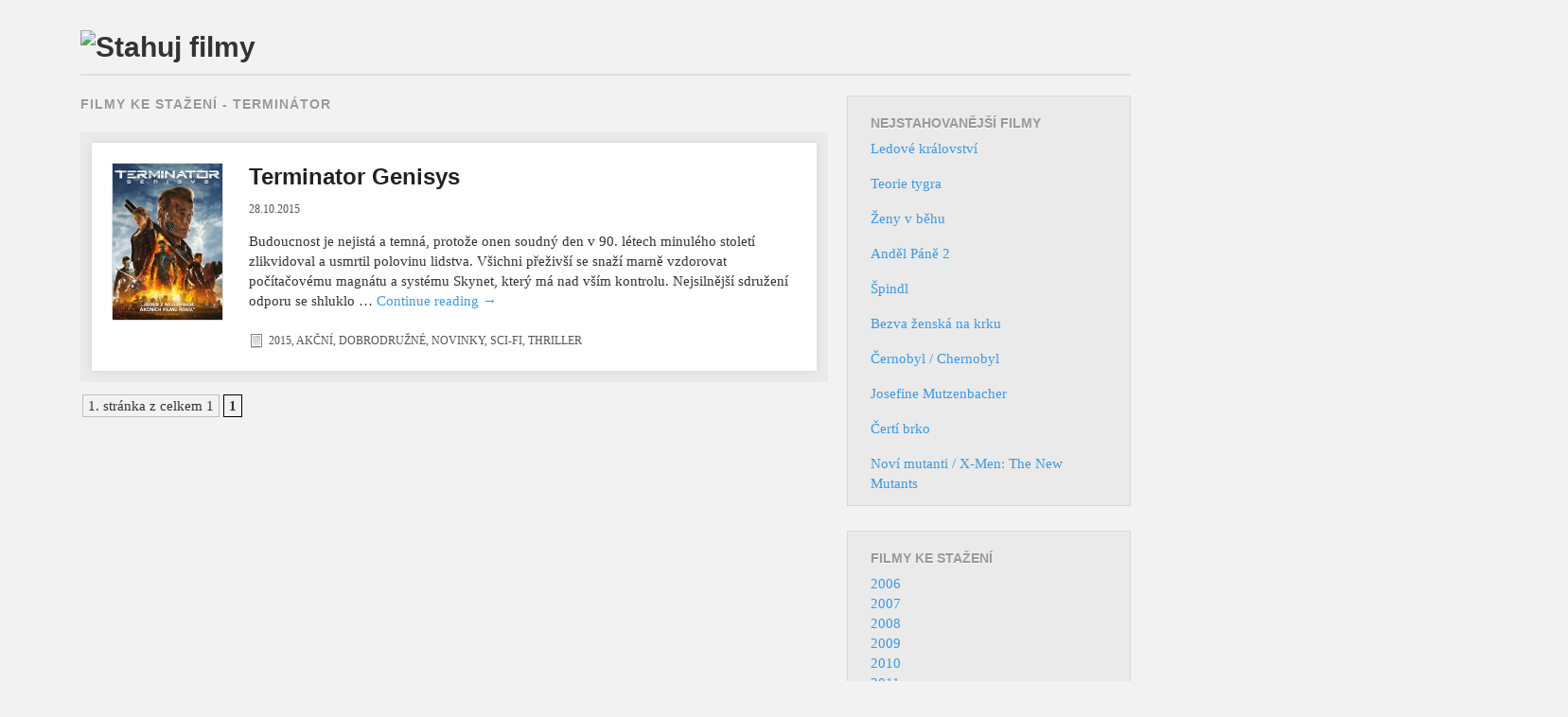

--- FILE ---
content_type: text/html; charset=UTF-8
request_url: https://www.youtubefilmy.biz/tag/terminator/
body_size: 17362
content:
<!DOCTYPE html>
<!--[if lt IE 9]>
<html id="ie" dir="ltr" lang="cs" prefix="og: https://ogp.me/ns#">
<![endif]-->
<!--[if !(IE 6) | !(IE 7) | !(IE 8)  ]><!-->
<html dir="ltr" lang="cs" prefix="og: https://ogp.me/ns#">
<!--<![endif]-->
<head>
<meta charset="UTF-8" />
<meta name="viewport" content="width=device-width" />

<link rel="profile" href="https://gmpg.org/xfn/11" />
<link rel="stylesheet" type="text/css" media="all" href="https://www.youtubefilmy.biz/wp-content/themes/foghorn/style.css" />
<link rel="pingback" href="https://www.youtubefilmy.biz/xmlrpc.php" />
<!--[if lt IE 9]>
<script src="https://www.youtubefilmy.biz/wp-content/themes/foghorn/js/html5.js" type="text/javascript"></script>
<![endif]-->

		<!-- All in One SEO 4.4.5.1 - aioseo.com -->
		<title>terminátor - Filmy ke stažení - YoutubeFilmy.biz</title>
		<meta name="robots" content="max-image-preview:large" />
		<link rel="canonical" href="https://www.youtubefilmy.biz/tag/terminator/" />
		<meta name="generator" content="All in One SEO (AIOSEO) 4.4.5.1" />
		<script type="application/ld+json" class="aioseo-schema">
			{"@context":"https:\/\/schema.org","@graph":[{"@type":"BreadcrumbList","@id":"https:\/\/www.youtubefilmy.biz\/tag\/terminator\/#breadcrumblist","itemListElement":[{"@type":"ListItem","@id":"https:\/\/www.youtubefilmy.biz\/#listItem","position":1,"item":{"@type":"WebPage","@id":"https:\/\/www.youtubefilmy.biz\/","name":"Dom\u016f","description":"Nov\u00e9 filmy ke sta\u017een\u00ed.","url":"https:\/\/www.youtubefilmy.biz\/"},"nextItem":"https:\/\/www.youtubefilmy.biz\/tag\/terminator\/#listItem"},{"@type":"ListItem","@id":"https:\/\/www.youtubefilmy.biz\/tag\/terminator\/#listItem","position":2,"item":{"@type":"WebPage","@id":"https:\/\/www.youtubefilmy.biz\/tag\/terminator\/","name":"termin\u00e1tor","url":"https:\/\/www.youtubefilmy.biz\/tag\/terminator\/"},"previousItem":"https:\/\/www.youtubefilmy.biz\/#listItem"}]},{"@type":"CollectionPage","@id":"https:\/\/www.youtubefilmy.biz\/tag\/terminator\/#collectionpage","url":"https:\/\/www.youtubefilmy.biz\/tag\/terminator\/","name":"termin\u00e1tor - Filmy ke sta\u017een\u00ed - YoutubeFilmy.biz","inLanguage":"cs-CZ","isPartOf":{"@id":"https:\/\/www.youtubefilmy.biz\/#website"},"breadcrumb":{"@id":"https:\/\/www.youtubefilmy.biz\/tag\/terminator\/#breadcrumblist"}},{"@type":"Organization","@id":"https:\/\/www.youtubefilmy.biz\/#organization","name":"Filmy ke sta\u017een\u00ed - YoutubeFilmy.biz","url":"https:\/\/www.youtubefilmy.biz\/"},{"@type":"WebSite","@id":"https:\/\/www.youtubefilmy.biz\/#website","url":"https:\/\/www.youtubefilmy.biz\/","name":"Filmy ke sta\u017een\u00ed - YoutubeFilmy.biz","description":"Nov\u00e9 filmy ke sta\u017een\u00ed.","inLanguage":"cs-CZ","publisher":{"@id":"https:\/\/www.youtubefilmy.biz\/#organization"}}]}
		</script>
		<!-- All in One SEO -->

<link rel="alternate" type="application/rss+xml" title="Filmy ke stažení - YoutubeFilmy.biz &raquo; RSS zdroj" href="https://www.youtubefilmy.biz/feed/" />
<link rel="alternate" type="application/rss+xml" title="Filmy ke stažení - YoutubeFilmy.biz &raquo; RSS pro štítek terminátor" href="https://www.youtubefilmy.biz/tag/terminator/feed/" />
<script type="text/javascript">
window._wpemojiSettings = {"baseUrl":"https:\/\/s.w.org\/images\/core\/emoji\/14.0.0\/72x72\/","ext":".png","svgUrl":"https:\/\/s.w.org\/images\/core\/emoji\/14.0.0\/svg\/","svgExt":".svg","source":{"concatemoji":"https:\/\/www.youtubefilmy.biz\/wp-includes\/js\/wp-emoji-release.min.js?ver=6.3.7"}};
/*! This file is auto-generated */
!function(i,n){var o,s,e;function c(e){try{var t={supportTests:e,timestamp:(new Date).valueOf()};sessionStorage.setItem(o,JSON.stringify(t))}catch(e){}}function p(e,t,n){e.clearRect(0,0,e.canvas.width,e.canvas.height),e.fillText(t,0,0);var t=new Uint32Array(e.getImageData(0,0,e.canvas.width,e.canvas.height).data),r=(e.clearRect(0,0,e.canvas.width,e.canvas.height),e.fillText(n,0,0),new Uint32Array(e.getImageData(0,0,e.canvas.width,e.canvas.height).data));return t.every(function(e,t){return e===r[t]})}function u(e,t,n){switch(t){case"flag":return n(e,"\ud83c\udff3\ufe0f\u200d\u26a7\ufe0f","\ud83c\udff3\ufe0f\u200b\u26a7\ufe0f")?!1:!n(e,"\ud83c\uddfa\ud83c\uddf3","\ud83c\uddfa\u200b\ud83c\uddf3")&&!n(e,"\ud83c\udff4\udb40\udc67\udb40\udc62\udb40\udc65\udb40\udc6e\udb40\udc67\udb40\udc7f","\ud83c\udff4\u200b\udb40\udc67\u200b\udb40\udc62\u200b\udb40\udc65\u200b\udb40\udc6e\u200b\udb40\udc67\u200b\udb40\udc7f");case"emoji":return!n(e,"\ud83e\udef1\ud83c\udffb\u200d\ud83e\udef2\ud83c\udfff","\ud83e\udef1\ud83c\udffb\u200b\ud83e\udef2\ud83c\udfff")}return!1}function f(e,t,n){var r="undefined"!=typeof WorkerGlobalScope&&self instanceof WorkerGlobalScope?new OffscreenCanvas(300,150):i.createElement("canvas"),a=r.getContext("2d",{willReadFrequently:!0}),o=(a.textBaseline="top",a.font="600 32px Arial",{});return e.forEach(function(e){o[e]=t(a,e,n)}),o}function t(e){var t=i.createElement("script");t.src=e,t.defer=!0,i.head.appendChild(t)}"undefined"!=typeof Promise&&(o="wpEmojiSettingsSupports",s=["flag","emoji"],n.supports={everything:!0,everythingExceptFlag:!0},e=new Promise(function(e){i.addEventListener("DOMContentLoaded",e,{once:!0})}),new Promise(function(t){var n=function(){try{var e=JSON.parse(sessionStorage.getItem(o));if("object"==typeof e&&"number"==typeof e.timestamp&&(new Date).valueOf()<e.timestamp+604800&&"object"==typeof e.supportTests)return e.supportTests}catch(e){}return null}();if(!n){if("undefined"!=typeof Worker&&"undefined"!=typeof OffscreenCanvas&&"undefined"!=typeof URL&&URL.createObjectURL&&"undefined"!=typeof Blob)try{var e="postMessage("+f.toString()+"("+[JSON.stringify(s),u.toString(),p.toString()].join(",")+"));",r=new Blob([e],{type:"text/javascript"}),a=new Worker(URL.createObjectURL(r),{name:"wpTestEmojiSupports"});return void(a.onmessage=function(e){c(n=e.data),a.terminate(),t(n)})}catch(e){}c(n=f(s,u,p))}t(n)}).then(function(e){for(var t in e)n.supports[t]=e[t],n.supports.everything=n.supports.everything&&n.supports[t],"flag"!==t&&(n.supports.everythingExceptFlag=n.supports.everythingExceptFlag&&n.supports[t]);n.supports.everythingExceptFlag=n.supports.everythingExceptFlag&&!n.supports.flag,n.DOMReady=!1,n.readyCallback=function(){n.DOMReady=!0}}).then(function(){return e}).then(function(){var e;n.supports.everything||(n.readyCallback(),(e=n.source||{}).concatemoji?t(e.concatemoji):e.wpemoji&&e.twemoji&&(t(e.twemoji),t(e.wpemoji)))}))}((window,document),window._wpemojiSettings);
</script>
<style type="text/css">
img.wp-smiley,
img.emoji {
	display: inline !important;
	border: none !important;
	box-shadow: none !important;
	height: 1em !important;
	width: 1em !important;
	margin: 0 0.07em !important;
	vertical-align: -0.1em !important;
	background: none !important;
	padding: 0 !important;
}
</style>
	<link rel='stylesheet' id='wp-block-library-css' href='https://www.youtubefilmy.biz/wp-includes/css/dist/block-library/style.min.css?ver=6.3.7' type='text/css' media='all' />
<style id='classic-theme-styles-inline-css' type='text/css'>
/*! This file is auto-generated */
.wp-block-button__link{color:#fff;background-color:#32373c;border-radius:9999px;box-shadow:none;text-decoration:none;padding:calc(.667em + 2px) calc(1.333em + 2px);font-size:1.125em}.wp-block-file__button{background:#32373c;color:#fff;text-decoration:none}
</style>
<style id='global-styles-inline-css' type='text/css'>
body{--wp--preset--color--black: #000000;--wp--preset--color--cyan-bluish-gray: #abb8c3;--wp--preset--color--white: #ffffff;--wp--preset--color--pale-pink: #f78da7;--wp--preset--color--vivid-red: #cf2e2e;--wp--preset--color--luminous-vivid-orange: #ff6900;--wp--preset--color--luminous-vivid-amber: #fcb900;--wp--preset--color--light-green-cyan: #7bdcb5;--wp--preset--color--vivid-green-cyan: #00d084;--wp--preset--color--pale-cyan-blue: #8ed1fc;--wp--preset--color--vivid-cyan-blue: #0693e3;--wp--preset--color--vivid-purple: #9b51e0;--wp--preset--gradient--vivid-cyan-blue-to-vivid-purple: linear-gradient(135deg,rgba(6,147,227,1) 0%,rgb(155,81,224) 100%);--wp--preset--gradient--light-green-cyan-to-vivid-green-cyan: linear-gradient(135deg,rgb(122,220,180) 0%,rgb(0,208,130) 100%);--wp--preset--gradient--luminous-vivid-amber-to-luminous-vivid-orange: linear-gradient(135deg,rgba(252,185,0,1) 0%,rgba(255,105,0,1) 100%);--wp--preset--gradient--luminous-vivid-orange-to-vivid-red: linear-gradient(135deg,rgba(255,105,0,1) 0%,rgb(207,46,46) 100%);--wp--preset--gradient--very-light-gray-to-cyan-bluish-gray: linear-gradient(135deg,rgb(238,238,238) 0%,rgb(169,184,195) 100%);--wp--preset--gradient--cool-to-warm-spectrum: linear-gradient(135deg,rgb(74,234,220) 0%,rgb(151,120,209) 20%,rgb(207,42,186) 40%,rgb(238,44,130) 60%,rgb(251,105,98) 80%,rgb(254,248,76) 100%);--wp--preset--gradient--blush-light-purple: linear-gradient(135deg,rgb(255,206,236) 0%,rgb(152,150,240) 100%);--wp--preset--gradient--blush-bordeaux: linear-gradient(135deg,rgb(254,205,165) 0%,rgb(254,45,45) 50%,rgb(107,0,62) 100%);--wp--preset--gradient--luminous-dusk: linear-gradient(135deg,rgb(255,203,112) 0%,rgb(199,81,192) 50%,rgb(65,88,208) 100%);--wp--preset--gradient--pale-ocean: linear-gradient(135deg,rgb(255,245,203) 0%,rgb(182,227,212) 50%,rgb(51,167,181) 100%);--wp--preset--gradient--electric-grass: linear-gradient(135deg,rgb(202,248,128) 0%,rgb(113,206,126) 100%);--wp--preset--gradient--midnight: linear-gradient(135deg,rgb(2,3,129) 0%,rgb(40,116,252) 100%);--wp--preset--font-size--small: 13px;--wp--preset--font-size--medium: 20px;--wp--preset--font-size--large: 36px;--wp--preset--font-size--x-large: 42px;--wp--preset--spacing--20: 0.44rem;--wp--preset--spacing--30: 0.67rem;--wp--preset--spacing--40: 1rem;--wp--preset--spacing--50: 1.5rem;--wp--preset--spacing--60: 2.25rem;--wp--preset--spacing--70: 3.38rem;--wp--preset--spacing--80: 5.06rem;--wp--preset--shadow--natural: 6px 6px 9px rgba(0, 0, 0, 0.2);--wp--preset--shadow--deep: 12px 12px 50px rgba(0, 0, 0, 0.4);--wp--preset--shadow--sharp: 6px 6px 0px rgba(0, 0, 0, 0.2);--wp--preset--shadow--outlined: 6px 6px 0px -3px rgba(255, 255, 255, 1), 6px 6px rgba(0, 0, 0, 1);--wp--preset--shadow--crisp: 6px 6px 0px rgba(0, 0, 0, 1);}:where(.is-layout-flex){gap: 0.5em;}:where(.is-layout-grid){gap: 0.5em;}body .is-layout-flow > .alignleft{float: left;margin-inline-start: 0;margin-inline-end: 2em;}body .is-layout-flow > .alignright{float: right;margin-inline-start: 2em;margin-inline-end: 0;}body .is-layout-flow > .aligncenter{margin-left: auto !important;margin-right: auto !important;}body .is-layout-constrained > .alignleft{float: left;margin-inline-start: 0;margin-inline-end: 2em;}body .is-layout-constrained > .alignright{float: right;margin-inline-start: 2em;margin-inline-end: 0;}body .is-layout-constrained > .aligncenter{margin-left: auto !important;margin-right: auto !important;}body .is-layout-constrained > :where(:not(.alignleft):not(.alignright):not(.alignfull)){max-width: var(--wp--style--global--content-size);margin-left: auto !important;margin-right: auto !important;}body .is-layout-constrained > .alignwide{max-width: var(--wp--style--global--wide-size);}body .is-layout-flex{display: flex;}body .is-layout-flex{flex-wrap: wrap;align-items: center;}body .is-layout-flex > *{margin: 0;}body .is-layout-grid{display: grid;}body .is-layout-grid > *{margin: 0;}:where(.wp-block-columns.is-layout-flex){gap: 2em;}:where(.wp-block-columns.is-layout-grid){gap: 2em;}:where(.wp-block-post-template.is-layout-flex){gap: 1.25em;}:where(.wp-block-post-template.is-layout-grid){gap: 1.25em;}.has-black-color{color: var(--wp--preset--color--black) !important;}.has-cyan-bluish-gray-color{color: var(--wp--preset--color--cyan-bluish-gray) !important;}.has-white-color{color: var(--wp--preset--color--white) !important;}.has-pale-pink-color{color: var(--wp--preset--color--pale-pink) !important;}.has-vivid-red-color{color: var(--wp--preset--color--vivid-red) !important;}.has-luminous-vivid-orange-color{color: var(--wp--preset--color--luminous-vivid-orange) !important;}.has-luminous-vivid-amber-color{color: var(--wp--preset--color--luminous-vivid-amber) !important;}.has-light-green-cyan-color{color: var(--wp--preset--color--light-green-cyan) !important;}.has-vivid-green-cyan-color{color: var(--wp--preset--color--vivid-green-cyan) !important;}.has-pale-cyan-blue-color{color: var(--wp--preset--color--pale-cyan-blue) !important;}.has-vivid-cyan-blue-color{color: var(--wp--preset--color--vivid-cyan-blue) !important;}.has-vivid-purple-color{color: var(--wp--preset--color--vivid-purple) !important;}.has-black-background-color{background-color: var(--wp--preset--color--black) !important;}.has-cyan-bluish-gray-background-color{background-color: var(--wp--preset--color--cyan-bluish-gray) !important;}.has-white-background-color{background-color: var(--wp--preset--color--white) !important;}.has-pale-pink-background-color{background-color: var(--wp--preset--color--pale-pink) !important;}.has-vivid-red-background-color{background-color: var(--wp--preset--color--vivid-red) !important;}.has-luminous-vivid-orange-background-color{background-color: var(--wp--preset--color--luminous-vivid-orange) !important;}.has-luminous-vivid-amber-background-color{background-color: var(--wp--preset--color--luminous-vivid-amber) !important;}.has-light-green-cyan-background-color{background-color: var(--wp--preset--color--light-green-cyan) !important;}.has-vivid-green-cyan-background-color{background-color: var(--wp--preset--color--vivid-green-cyan) !important;}.has-pale-cyan-blue-background-color{background-color: var(--wp--preset--color--pale-cyan-blue) !important;}.has-vivid-cyan-blue-background-color{background-color: var(--wp--preset--color--vivid-cyan-blue) !important;}.has-vivid-purple-background-color{background-color: var(--wp--preset--color--vivid-purple) !important;}.has-black-border-color{border-color: var(--wp--preset--color--black) !important;}.has-cyan-bluish-gray-border-color{border-color: var(--wp--preset--color--cyan-bluish-gray) !important;}.has-white-border-color{border-color: var(--wp--preset--color--white) !important;}.has-pale-pink-border-color{border-color: var(--wp--preset--color--pale-pink) !important;}.has-vivid-red-border-color{border-color: var(--wp--preset--color--vivid-red) !important;}.has-luminous-vivid-orange-border-color{border-color: var(--wp--preset--color--luminous-vivid-orange) !important;}.has-luminous-vivid-amber-border-color{border-color: var(--wp--preset--color--luminous-vivid-amber) !important;}.has-light-green-cyan-border-color{border-color: var(--wp--preset--color--light-green-cyan) !important;}.has-vivid-green-cyan-border-color{border-color: var(--wp--preset--color--vivid-green-cyan) !important;}.has-pale-cyan-blue-border-color{border-color: var(--wp--preset--color--pale-cyan-blue) !important;}.has-vivid-cyan-blue-border-color{border-color: var(--wp--preset--color--vivid-cyan-blue) !important;}.has-vivid-purple-border-color{border-color: var(--wp--preset--color--vivid-purple) !important;}.has-vivid-cyan-blue-to-vivid-purple-gradient-background{background: var(--wp--preset--gradient--vivid-cyan-blue-to-vivid-purple) !important;}.has-light-green-cyan-to-vivid-green-cyan-gradient-background{background: var(--wp--preset--gradient--light-green-cyan-to-vivid-green-cyan) !important;}.has-luminous-vivid-amber-to-luminous-vivid-orange-gradient-background{background: var(--wp--preset--gradient--luminous-vivid-amber-to-luminous-vivid-orange) !important;}.has-luminous-vivid-orange-to-vivid-red-gradient-background{background: var(--wp--preset--gradient--luminous-vivid-orange-to-vivid-red) !important;}.has-very-light-gray-to-cyan-bluish-gray-gradient-background{background: var(--wp--preset--gradient--very-light-gray-to-cyan-bluish-gray) !important;}.has-cool-to-warm-spectrum-gradient-background{background: var(--wp--preset--gradient--cool-to-warm-spectrum) !important;}.has-blush-light-purple-gradient-background{background: var(--wp--preset--gradient--blush-light-purple) !important;}.has-blush-bordeaux-gradient-background{background: var(--wp--preset--gradient--blush-bordeaux) !important;}.has-luminous-dusk-gradient-background{background: var(--wp--preset--gradient--luminous-dusk) !important;}.has-pale-ocean-gradient-background{background: var(--wp--preset--gradient--pale-ocean) !important;}.has-electric-grass-gradient-background{background: var(--wp--preset--gradient--electric-grass) !important;}.has-midnight-gradient-background{background: var(--wp--preset--gradient--midnight) !important;}.has-small-font-size{font-size: var(--wp--preset--font-size--small) !important;}.has-medium-font-size{font-size: var(--wp--preset--font-size--medium) !important;}.has-large-font-size{font-size: var(--wp--preset--font-size--large) !important;}.has-x-large-font-size{font-size: var(--wp--preset--font-size--x-large) !important;}
.wp-block-navigation a:where(:not(.wp-element-button)){color: inherit;}
:where(.wp-block-post-template.is-layout-flex){gap: 1.25em;}:where(.wp-block-post-template.is-layout-grid){gap: 1.25em;}
:where(.wp-block-columns.is-layout-flex){gap: 2em;}:where(.wp-block-columns.is-layout-grid){gap: 2em;}
.wp-block-pullquote{font-size: 1.5em;line-height: 1.6;}
</style>
<link rel='stylesheet' id='wp-pagenavi-css' href='https://www.youtubefilmy.biz/wp-content/plugins/wp-pagenavi/pagenavi-css.css?ver=2.70' type='text/css' media='all' />
<link rel='stylesheet' id='wordpress-popular-posts-css-css' href='https://www.youtubefilmy.biz/wp-content/plugins/wordpress-popular-posts/assets/css/wpp.css?ver=6.3.2' type='text/css' media='all' />
<script id="wpp-json" type="application/json">
{"sampling_active":0,"sampling_rate":100,"ajax_url":"https:\/\/www.youtubefilmy.biz\/wp-json\/wordpress-popular-posts\/v1\/popular-posts","api_url":"https:\/\/www.youtubefilmy.biz\/wp-json\/wordpress-popular-posts","ID":0,"token":"a50d655c92","lang":0,"debug":0}
</script>
<script type='text/javascript' src='https://www.youtubefilmy.biz/wp-content/plugins/wordpress-popular-posts/assets/js/wpp.min.js?ver=6.3.2' id='wpp-js-js'></script>
<link rel="https://api.w.org/" href="https://www.youtubefilmy.biz/wp-json/" /><link rel="alternate" type="application/json" href="https://www.youtubefilmy.biz/wp-json/wp/v2/tags/1514" /><link rel="EditURI" type="application/rsd+xml" title="RSD" href="https://www.youtubefilmy.biz/xmlrpc.php?rsd" />
<meta name="generator" content="WordPress 6.3.7" />
            <style id="wpp-loading-animation-styles">@-webkit-keyframes bgslide{from{background-position-x:0}to{background-position-x:-200%}}@keyframes bgslide{from{background-position-x:0}to{background-position-x:-200%}}.wpp-widget-placeholder,.wpp-widget-block-placeholder,.wpp-shortcode-placeholder{margin:0 auto;width:60px;height:3px;background:#dd3737;background:linear-gradient(90deg,#dd3737 0%,#571313 10%,#dd3737 100%);background-size:200% auto;border-radius:3px;-webkit-animation:bgslide 1s infinite linear;animation:bgslide 1s infinite linear}</style>
            <script>
  (function(i,s,o,g,r,a,m){i['GoogleAnalyticsObject']=r;i[r]=i[r]||function(){
  (i[r].q=i[r].q||[]).push(arguments)},i[r].l=1*new Date();a=s.createElement(o),
  m=s.getElementsByTagName(o)[0];a.async=1;a.src=g;m.parentNode.insertBefore(a,m)
  })(window,document,'script','//www.google-analytics.com/analytics.js','ga');

  ga('create', 'UA-57637938-4', 'auto');
  ga('send', 'pageview');

</script>



</head>

<body data-rsssl=1 class="archive tag tag-terminator tag-1514 layout-2cr">
<div id="page" class="hfeed">
	<header id="branding" role="banner" class="clearfix">
			<hgroup>
				<h1 id="site-title"><span><a href="https://www.youtubefilmy.biz/" title="Filmy ke stažení zdarma - Stahování filmů" rel="home">
									<img src="https://youtubefilmy.com/wp-content/uploads/2012/11/logo.png" alt="Stahuj filmy" />
								</a></span></h1>
                			</hgroup>

			<nav id="access" role="navigation">
				<span class="section-heading">Main menu</span>
								<div class="skip-link screen-reader-text"><a href="#content" title="Skip to content">Skip to content</a></div>
								<div class="menu"></div>
			</nav><!-- #access -->
	</header><!-- #branding -->


	<div id="main" class="clearfix">
		<section id="primary">
			<div id="content" role="main">


            
            	
				<header class="page-header">
					<h1 class="page-title">Filmy ke stažení -  <span>terminátor</span></h1>
				</header>
                
                
								
					
	<div class="content-wrap">





	<article id="post-680" class="post-680 post type-post status-publish format-standard has-post-thumbnail hentry category-454 category-akcni category-dobrodruzne category-novinky category-sci-fi-2 category-thriller tag-akcni-filmy tag-arnold-schwarzenegger tag-budoucnost tag-dobrodruzny-film tag-emilia-clarke tag-filmove-novinky-2015 tag-robot tag-sci-fi-filmy tag-terminator tag-terminator-genesys tag-thriller-2 tag-umela-inteligence">
    



    	    	<div class="post-thumbnail">



    		<a href="https://www.youtubefilmy.biz/terminator-genisys/" rel="bookmark" title="Stáhnonut film Terminator Genisys"><img width="127" height="180" src="https://www.youtubefilmy.biz/wp-content/uploads/2015/10/Terminator-Genisys.jpg" class="attachment-multiple-thumb size-multiple-thumb wp-post-image" alt="" decoding="async" /></a>
                    </div>
                
        
        <div class="post-wrap">
		<header class="entry-header">
        	<h2 class="entry-title"><a href="https://www.youtubefilmy.biz/terminator-genisys/" title="Film ke zhlédnutí Terminator Genisys" rel="bookmark">Terminator Genisys</a></h2>


			<div class="entry-meta">
				<a href="https://www.youtubefilmy.biz/terminator-genisys/" title="14:18" rel="bookmark"><time class="entry-date" datetime="2015-10-28T14:18:34+01:00" pubdate>28.10.2015</time></a>            </div><!-- .entry-meta -->
		</header><!-- .entry-header -->

		<div class="entry-summary">
			<p>Budoucnost je nejistá a temná, protože onen soudný den v 90. létech minulého století zlikvidoval a usmrtil polovinu lidstva. Všichni přeživší se snaží marně vzdorovat počítačovému magnátu a systému Skynet, který má nad vším kontrolu. Nejsilnější sdružení odporu se shluklo &hellip; <a href="https://www.youtubefilmy.biz/terminator-genisys/">Continue reading <span class="meta-nav">&rarr;</span></a></p>
		</div><!-- .entry-summary -->

		<footer class="entry-meta">
									<span class="entry-utility-prep entry-utility-prep-cat-links">Posted in</span> <a href="https://www.youtubefilmy.biz/2015/" rel="category tag">2015</a>, <a href="https://www.youtubefilmy.biz/akcni/" rel="category tag">Akční</a>, <a href="https://www.youtubefilmy.biz/dobrodruzne/" rel="category tag">Dobrodružné</a>, <a href="https://www.youtubefilmy.biz/novinky/" rel="category tag">Novinky</a>, <a href="https://www.youtubefilmy.biz/sci-fi-2/" rel="category tag">Sci-fi</a>, <a href="https://www.youtubefilmy.biz/thriller/" rel="category tag">Thriller</a>			
								</footer><!-- #entry-meta -->
        </div>
	</article><!-- #post-680 -->
    </div>
				
				<div class='wp-pagenavi' role='navigation'>
<span class='pages'>1. stránka z celkem 1</span><span aria-current='page' class='current'>1</span>
</div>
			</div><!-- #content -->
		</section><!-- #primary -->

		<div id="secondary" class="widget-area" role="complementary">
			
<aside id="wpp-2" class="widget popular-posts">
<h1 class="widget-title">Nejstahovanější filmy</h1><ul class="wpp-list">
<li>
<a href="https://www.youtubefilmy.biz/ledove-kralovstvi/" class="wpp-post-title" target="_self">Ledové království</a>
</li>
<li>
<a href="https://www.youtubefilmy.biz/teorie-tygra/" class="wpp-post-title" target="_self">Teorie tygra</a>
</li>
<li>
<a href="https://www.youtubefilmy.biz/zeny-v-behu/" class="wpp-post-title" target="_self">Ženy v běhu</a>
</li>
<li>
<a href="https://www.youtubefilmy.biz/andel-pane-2/" class="wpp-post-title" target="_self">Anděl Páně 2</a>
</li>
<li>
<a href="https://www.youtubefilmy.biz/spindl/" class="wpp-post-title" target="_self">Špindl</a>
</li>
<li>
<a href="https://www.youtubefilmy.biz/bezva-zenska-na-krku/" class="wpp-post-title" target="_self">Bezva ženská na krku</a>
</li>
<li>
<a href="https://www.youtubefilmy.biz/cernobyl-chernobyl/" class="wpp-post-title" target="_self">Černobyl / Chernobyl</a>
</li>
<li>
<a href="https://www.youtubefilmy.biz/josefine-mutzenbacher/" class="wpp-post-title" target="_self">Josefine Mutzenbacher</a>
</li>
<li>
<a href="https://www.youtubefilmy.biz/certi-brko/" class="wpp-post-title" target="_self">Čertí brko</a>
</li>
<li>
<a href="https://www.youtubefilmy.biz/novi-mutanti-x-men-the-new-mutants/" class="wpp-post-title" target="_self">Noví mutanti / X-Men: The New Mutants</a>
</li>
</ul>
</aside>
<aside id="categories-2" class="widget widget_categories"><h1 class="widget-title">Filmy ke stažení</h1>
			<ul>
					<li class="cat-item cat-item-2386"><a href="https://www.youtubefilmy.biz/2006/">2006</a>
</li>
	<li class="cat-item cat-item-2415"><a href="https://www.youtubefilmy.biz/2007/">2007</a>
</li>
	<li class="cat-item cat-item-2378"><a href="https://www.youtubefilmy.biz/2008/">2008</a>
</li>
	<li class="cat-item cat-item-2402"><a href="https://www.youtubefilmy.biz/2009/">2009</a>
</li>
	<li class="cat-item cat-item-2368"><a href="https://www.youtubefilmy.biz/2010/">2010</a>
</li>
	<li class="cat-item cat-item-2294"><a href="https://www.youtubefilmy.biz/2011/">2011</a>
</li>
	<li class="cat-item cat-item-1702"><a href="https://www.youtubefilmy.biz/2012/">2012</a>
</li>
	<li class="cat-item cat-item-1598"><a href="https://www.youtubefilmy.biz/2013/">2013</a>
</li>
	<li class="cat-item cat-item-4"><a href="https://www.youtubefilmy.biz/2014/">2014</a>
</li>
	<li class="cat-item cat-item-454"><a href="https://www.youtubefilmy.biz/2015/">2015</a>
</li>
	<li class="cat-item cat-item-1447"><a href="https://www.youtubefilmy.biz/2016/">2016</a>
</li>
	<li class="cat-item cat-item-3211"><a href="https://www.youtubefilmy.biz/2017/">2017</a>
</li>
	<li class="cat-item cat-item-2130"><a href="https://www.youtubefilmy.biz/3d/">3D</a>
</li>
	<li class="cat-item cat-item-3172"><a href="https://www.youtubefilmy.biz/3d-filmy-ke-stazeni/">3D filmy ke stažení</a>
</li>
	<li class="cat-item cat-item-3171"><a href="https://www.youtubefilmy.biz/4k-filmy-ke-stazeni/">4K filmy ke stažení</a>
</li>
	<li class="cat-item cat-item-49"><a href="https://www.youtubefilmy.biz/akcni/">Akční</a>
</li>
	<li class="cat-item cat-item-52"><a href="https://www.youtubefilmy.biz/animovane/">Animované</a>
</li>
	<li class="cat-item cat-item-2145"><a href="https://www.youtubefilmy.biz/ceske/">České</a>
</li>
	<li class="cat-item cat-item-100"><a href="https://www.youtubefilmy.biz/dobrodruzne/">Dobrodružné</a>
</li>
	<li class="cat-item cat-item-561"><a href="https://www.youtubefilmy.biz/dokumentarni-2/">Dokumentární</a>
</li>
	<li class="cat-item cat-item-26"><a href="https://www.youtubefilmy.biz/drama/">Drama</a>
</li>
	<li class="cat-item cat-item-50"><a href="https://www.youtubefilmy.biz/fantasy/">Fantasy</a>
</li>
	<li class="cat-item cat-item-2146"><a href="https://www.youtubefilmy.biz/hellspy/">Hellspy</a>
</li>
	<li class="cat-item cat-item-1442"><a href="https://www.youtubefilmy.biz/historicke/">Historické</a>
</li>
	<li class="cat-item cat-item-51"><a href="https://www.youtubefilmy.biz/horor/">Horor</a>
</li>
	<li class="cat-item cat-item-175"><a href="https://www.youtubefilmy.biz/hudebni/">Hudební</a>
</li>
	<li class="cat-item cat-item-1594"><a href="https://www.youtubefilmy.biz/katastroficke/">Katastrofické</a>
</li>
	<li class="cat-item cat-item-22"><a href="https://www.youtubefilmy.biz/komedie/">Komedie</a>
</li>
	<li class="cat-item cat-item-47"><a href="https://www.youtubefilmy.biz/krimi/">Krimi</a>
</li>
	<li class="cat-item cat-item-1589"><a href="https://www.youtubefilmy.biz/loutkove/">Loutkové</a>
</li>
	<li class="cat-item cat-item-1667"><a href="https://www.youtubefilmy.biz/muzikal/">Muzikál</a>
</li>
	<li class="cat-item cat-item-27"><a href="https://www.youtubefilmy.biz/mysteriozni/">Mysteriózní</a>
</li>
	<li class="cat-item cat-item-3169"><a href="https://www.youtubefilmy.biz/nejnovejsi-filmy-ke-stazeni/">Nejnovější filmy ke stažení</a>
</li>
	<li class="cat-item cat-item-1"><a href="https://www.youtubefilmy.biz/nezarazene/">Nezařazené</a>
</li>
	<li class="cat-item cat-item-2131"><a href="https://www.youtubefilmy.biz/nove/">Nové</a>
</li>
	<li class="cat-item cat-item-3170"><a href="https://www.youtubefilmy.biz/nove-filmy-ke-stazeni/">Nové filmy ke stažení</a>
</li>
	<li class="cat-item cat-item-25"><a href="https://www.youtubefilmy.biz/novinky/">Novinky</a>
</li>
	<li class="cat-item cat-item-2353"><a href="https://www.youtubefilmy.biz/podobenstvi/">Podobenství</a>
</li>
	<li class="cat-item cat-item-2352"><a href="https://www.youtubefilmy.biz/poeticky/">Poetický</a>
</li>
	<li class="cat-item cat-item-1430"><a href="https://www.youtubefilmy.biz/pohadka/">Pohádka</a>
</li>
	<li class="cat-item cat-item-315"><a href="https://www.youtubefilmy.biz/psychologicke/">Psychologické</a>
</li>
	<li class="cat-item cat-item-661"><a href="https://www.youtubefilmy.biz/road-movie/">Road movie</a>
</li>
	<li class="cat-item cat-item-129"><a href="https://www.youtubefilmy.biz/rodinne/">Rodinné</a>
</li>
	<li class="cat-item cat-item-23"><a href="https://www.youtubefilmy.biz/romanticke/">Romantické</a>
</li>
	<li class="cat-item cat-item-21"><a href="https://www.youtubefilmy.biz/sci-fi-2/">Sci-fi</a>
</li>
	<li class="cat-item cat-item-1504"><a href="https://www.youtubefilmy.biz/sportovni/">Sportovní</a>
</li>
	<li class="cat-item cat-item-2119"><a href="https://www.youtubefilmy.biz/tanecni/">Taneční</a>
</li>
	<li class="cat-item cat-item-24"><a href="https://www.youtubefilmy.biz/thriller/">Thriller</a>
</li>
	<li class="cat-item cat-item-112"><a href="https://www.youtubefilmy.biz/valecne/">Válečné</a>
</li>
	<li class="cat-item cat-item-48"><a href="https://www.youtubefilmy.biz/western/">Western</a>
</li>
	<li class="cat-item cat-item-188"><a href="https://www.youtubefilmy.biz/zabavne/">Zábavné</a>
</li>
	<li class="cat-item cat-item-145"><a href="https://www.youtubefilmy.biz/zivotopisne/">Životopisné</a>
</li>
			</ul>

			</aside><aside id="tag_cloud-2" class="widget widget_tag_cloud"><h1 class="widget-title">Právě hledáte</h1><div class="tagcloud"><a href="https://www.youtubefilmy.biz/tag/3gp/" class="tag-cloud-link tag-link-2178 tag-link-position-1" style="font-size: 21.743119266055pt;" aria-label="3gp (478 položek)">3gp</a>
<a href="https://www.youtubefilmy.biz/tag/2015/" class="tag-cloud-link tag-link-1038 tag-link-position-2" style="font-size: 13.394495412844pt;" aria-label="2015 (105 položek)">2015</a>
<a href="https://www.youtubefilmy.biz/tag/akcni-film/" class="tag-cloud-link tag-link-946 tag-link-position-3" style="font-size: 14.165137614679pt;" aria-label="akční film (122 položek)">akční film</a>
<a href="https://www.youtubefilmy.biz/tag/akcni-filmy/" class="tag-cloud-link tag-link-1456 tag-link-position-4" style="font-size: 14.293577981651pt;" aria-label="akční filmy (126 položek)">akční filmy</a>
<a href="https://www.youtubefilmy.biz/tag/americky-film/" class="tag-cloud-link tag-link-1733 tag-link-position-5" style="font-size: 10.311926605505pt;" aria-label="americký film (60 položek)">americký film</a>
<a href="https://www.youtubefilmy.biz/tag/animovane-filmy/" class="tag-cloud-link tag-link-958 tag-link-position-6" style="font-size: 10.05504587156pt;" aria-label="animované filmy (58 položek)">animované filmy</a>
<a href="https://www.youtubefilmy.biz/tag/animovany-film/" class="tag-cloud-link tag-link-271 tag-link-position-7" style="font-size: 9.9266055045872pt;" aria-label="animovaný film (56 položek)">animovaný film</a>
<a href="https://www.youtubefilmy.biz/tag/dobrodruzne-filmy/" class="tag-cloud-link tag-link-1479 tag-link-position-8" style="font-size: 13.651376146789pt;" aria-label="dobrodružné filmy (110 položek)">dobrodružné filmy</a>
<a href="https://www.youtubefilmy.biz/tag/dobrodruzny-film/" class="tag-cloud-link tag-link-974 tag-link-position-9" style="font-size: 13.651376146789pt;" aria-label="dobrodružný film (111 položek)">dobrodružný film</a>
<a href="https://www.youtubefilmy.biz/tag/dokumentarni-film/" class="tag-cloud-link tag-link-989 tag-link-position-10" style="font-size: 8.8990825688073pt;" aria-label="dokumentární film (47 položek)">dokumentární film</a>
<a href="https://www.youtubefilmy.biz/tag/drama-2/" class="tag-cloud-link tag-link-33 tag-link-position-11" style="font-size: 13.266055045872pt;" aria-label="drama (103 položek)">drama</a>
<a href="https://www.youtubefilmy.biz/tag/drama-film/" class="tag-cloud-link tag-link-1488 tag-link-position-12" style="font-size: 18.403669724771pt;" aria-label="drama film (261 položek)">drama film</a>
<a href="https://www.youtubefilmy.biz/tag/drama-filmy/" class="tag-cloud-link tag-link-1459 tag-link-position-13" style="font-size: 19.174311926606pt;" aria-label="drama filmy (303 položek)">drama filmy</a>
<a href="https://www.youtubefilmy.biz/tag/drama-filmy-2016/" class="tag-cloud-link tag-link-1887 tag-link-position-14" style="font-size: 13.009174311927pt;" aria-label="drama filmy 2016 (99 položek)">drama filmy 2016</a>
<a href="https://www.youtubefilmy.biz/tag/drama-filmy-2017/" class="tag-cloud-link tag-link-3228 tag-link-position-15" style="font-size: 12.880733944954pt;" aria-label="drama filmy 2017 (97 položek)">drama filmy 2017</a>
<a href="https://www.youtubefilmy.biz/tag/fantasy-film/" class="tag-cloud-link tag-link-634 tag-link-position-16" style="font-size: 10.183486238532pt;" aria-label="fantasy film (59 položek)">fantasy film</a>
<a href="https://www.youtubefilmy.biz/tag/fantasy-filmy/" class="tag-cloud-link tag-link-1580 tag-link-position-17" style="font-size: 9.9266055045872pt;" aria-label="fantasy filmy (57 položek)">fantasy filmy</a>
<a href="https://www.youtubefilmy.biz/tag/filmove-novinky-2015/" class="tag-cloud-link tag-link-1400 tag-link-position-18" style="font-size: 10.440366972477pt;" aria-label="Filmové novinky 2015 (62 položek)">Filmové novinky 2015</a>
<a href="https://www.youtubefilmy.biz/tag/filmove-novinky-2016/" class="tag-cloud-link tag-link-1465 tag-link-position-19" style="font-size: 18.018348623853pt;" aria-label="Filmové novinky 2016 (244 položek)">Filmové novinky 2016</a>
<a href="https://www.youtubefilmy.biz/tag/filmove-novinky-2017/" class="tag-cloud-link tag-link-3221 tag-link-position-20" style="font-size: 15.834862385321pt;" aria-label="Filmové novinky 2017 (166 položek)">Filmové novinky 2017</a>
<a href="https://www.youtubefilmy.biz/tag/filmy-2016/" class="tag-cloud-link tag-link-1466 tag-link-position-21" style="font-size: 17.889908256881pt;" aria-label="filmy 2016 (241 položek)">filmy 2016</a>
<a href="https://www.youtubefilmy.biz/tag/filmy-2017/" class="tag-cloud-link tag-link-3220 tag-link-position-22" style="font-size: 16.605504587156pt;" aria-label="filmy 2017 (191 položek)">filmy 2017</a>
<a href="https://www.youtubefilmy.biz/tag/komedie-2/" class="tag-cloud-link tag-link-39 tag-link-position-23" style="font-size: 16.862385321101pt;" aria-label="komedie (197 položek)">komedie</a>
<a href="https://www.youtubefilmy.biz/tag/komedie-2016/" class="tag-cloud-link tag-link-1882 tag-link-position-24" style="font-size: 12.238532110092pt;" aria-label="komedie 2016 (86 položek)">komedie 2016</a>
<a href="https://www.youtubefilmy.biz/tag/komedie-2017/" class="tag-cloud-link tag-link-3216 tag-link-position-25" style="font-size: 8.7706422018349pt;" aria-label="komedie 2017 (46 položek)">komedie 2017</a>
<a href="https://www.youtubefilmy.biz/tag/krimi-film/" class="tag-cloud-link tag-link-1624 tag-link-position-26" style="font-size: 10.183486238532pt;" aria-label="krimi film (59 položek)">krimi film</a>
<a href="https://www.youtubefilmy.biz/tag/krimi-filmy/" class="tag-cloud-link tag-link-1597 tag-link-position-27" style="font-size: 10.56880733945pt;" aria-label="krimi filmy (63 položek)">krimi filmy</a>
<a href="https://www.youtubefilmy.biz/tag/mysteriozni-film/" class="tag-cloud-link tag-link-1559 tag-link-position-28" style="font-size: 8.256880733945pt;" aria-label="mysteriózní film (42 položek)">mysteriózní film</a>
<a href="https://www.youtubefilmy.biz/tag/mysteriozni-filmy/" class="tag-cloud-link tag-link-1558 tag-link-position-29" style="font-size: 8.7706422018349pt;" aria-label="mysteriózní filmy (46 položek)">mysteriózní filmy</a>
<a href="https://www.youtubefilmy.biz/tag/nejlepsi-filmy-vsech-dob/" class="tag-cloud-link tag-link-2210 tag-link-position-30" style="font-size: 21.743119266055pt;" aria-label="nejlepší filmy všech dob (478 položek)">nejlepší filmy všech dob</a>
<a href="https://www.youtubefilmy.biz/tag/nejlepsi-komedie/" class="tag-cloud-link tag-link-1434 tag-link-position-31" style="font-size: 16.348623853211pt;" aria-label="nejlepší komedie (181 položek)">nejlepší komedie</a>
<a href="https://www.youtubefilmy.biz/tag/nejlepsi-komedie-2016/" class="tag-cloud-link tag-link-1881 tag-link-position-32" style="font-size: 11.853211009174pt;" aria-label="nejlepší komedie 2016 (81 položek)">nejlepší komedie 2016</a>
<a href="https://www.youtubefilmy.biz/tag/novinka/" class="tag-cloud-link tag-link-35 tag-link-position-33" style="font-size: 8.5137614678899pt;" aria-label="novinka (44 položek)">novinka</a>
<a href="https://www.youtubefilmy.biz/tag/online-filmy-zdarma-eu/" class="tag-cloud-link tag-link-2173 tag-link-position-34" style="font-size: 21.48623853211pt;" aria-label="online filmy zdarma.eu (455 položek)">online filmy zdarma.eu</a>
<a href="https://www.youtubefilmy.biz/tag/rodinny-film/" class="tag-cloud-link tag-link-396 tag-link-position-35" style="font-size: 8.5137614678899pt;" aria-label="rodinný film (44 položek)">rodinný film</a>
<a href="https://www.youtubefilmy.biz/tag/romanticke-filmy/" class="tag-cloud-link tag-link-967 tag-link-position-36" style="font-size: 8.8990825688073pt;" aria-label="romantické filmy (47 položek)">romantické filmy</a>
<a href="https://www.youtubefilmy.biz/tag/romanticky-film/" class="tag-cloud-link tag-link-411 tag-link-position-37" style="font-size: 8.3853211009174pt;" aria-label="romantický film (43 položek)">romantický film</a>
<a href="https://www.youtubefilmy.biz/tag/sci-fi-film/" class="tag-cloud-link tag-link-1605 tag-link-position-38" style="font-size: 10.440366972477pt;" aria-label="sci-fi film (62 položek)">sci-fi film</a>
<a href="https://www.youtubefilmy.biz/tag/sci-fi-filmy/" class="tag-cloud-link tag-link-1477 tag-link-position-39" style="font-size: 10.697247706422pt;" aria-label="sci-fi filmy (65 položek)">sci-fi filmy</a>
<a href="https://www.youtubefilmy.biz/tag/thriller-2/" class="tag-cloud-link tag-link-185 tag-link-position-40" style="font-size: 10.825688073394pt;" aria-label="thriller (67 položek)">thriller</a>
<a href="https://www.youtubefilmy.biz/tag/thriller-film/" class="tag-cloud-link tag-link-979 tag-link-position-41" style="font-size: 13.009174311927pt;" aria-label="thriller film (100 položek)">thriller film</a>
<a href="https://www.youtubefilmy.biz/tag/thriller-filmy/" class="tag-cloud-link tag-link-1557 tag-link-position-42" style="font-size: 13.009174311927pt;" aria-label="thriller filmy (100 položek)">thriller filmy</a>
<a href="https://www.youtubefilmy.biz/tag/thriller-filmy-2016/" class="tag-cloud-link tag-link-1888 tag-link-position-43" style="font-size: 8pt;" aria-label="thriller filmy 2016 (40 položek)">thriller filmy 2016</a>
<a href="https://www.youtubefilmy.biz/tag/top-filmy/" class="tag-cloud-link tag-link-2175 tag-link-position-44" style="font-size: 22pt;" aria-label="top filmy (498 položek)">top filmy</a>
<a href="https://www.youtubefilmy.biz/tag/cesky-film/" class="tag-cloud-link tag-link-949 tag-link-position-45" style="font-size: 9.0275229357798pt;" aria-label="český film (48 položek)">český film</a></div>
</aside><aside id="text-2" class="widget widget_text">			<div class="textwidget"><a rel="nofollow" href="http://www.toplist.cz/stat/1695285"><script language="JavaScript" type="text/javascript">
<!--
document.write('<img src="https://toplist.cz/count.asp?id=1695285&amp;logo=mc&amp;http='+escape(document.referrer)+'&amp;t='+escape(document.title)+
'&amp;wi='+escape(window.screen.width)+'&amp;he='+escape(window.screen.height)+'&amp;cd='+escape(window.screen.colorDepth)+'" width="88" height="60" border=0 alt="TOPlist" />');
//--></script></a><noscript><img src="https://toplist.cz/count.asp?id=1695285&amp;logo=mc" border="0"
alt="TOPlist" width="88" height="60" /></noscript> 

<a rel="nofollow" href="http://www.toplist.sk/stat/1263987"><script language="JavaScript" type="text/javascript">
<!--
document.write('<img src="https://toplist.sk/dot.asp?id=1263987&http='+escape(document.referrer)+'&t='+escape(document.title)+
'&wi='+escape(window.screen.width)+'&he='+escape(window.screen.height)+'&cd='+escape(window.screen.colorDepth)+'" width="1" height="1" border=0 alt="TOPlist" />');
//--></script><noscript><img src="https://toplist.sk/dot.asp?id=1263987" border="0"
alt="TOPlist" width="1" height="1" /></noscript></a>

<script src="https://c.pocitadlo.sk/?cid=b3c6382a29e4f01" type="text/javascript"></script><noscript><div><a rel="nofollow" href="http://www.pocitadlo.sk/"><img src="https://c1.pocitadlo.sk/?cid=b3c6382a29e4f01" alt="Pocitadlo.sk" style="border:none"/></a></div></noscript>

<div>
<a href="https://www.ulozite.cz/cz/kodi-tv-pridavky-filmy-a-cena-cz/">Kodi filmy</a>
<p>KODI TV - Doplňky, instalace, filmy a cena</p>
</div>
 </div>
		</aside><aside id="text-4" class="widget widget_text">			<div class="textwidget"><p>Další <a href="https://movie-arena.cz/">filmy ke stažení </a>najdete na movie-arena.cz.</p>
<p><a href="https://infofilmy.cz/">filmy 2019</a> ke stažení.</p>
<p><a href="https://www.filmy-kestazeni.cz">nové filmy ke stažení</a></p>
<p>&nbsp;</p>
<p>&nbsp;</p>
<p>kontakt:<br />
durangaa@seznam.cz</p>
</div>
		</aside><aside id="block-2" class="widget widget_block widget_text">
<p></p>
</aside><aside id="block-3" class="widget widget_block widget_text">
<p></p>
</aside><aside id="block-4" class="widget widget_block widget_text">
<p><a href="https://www.ulozite.cz/cz/kodi-tv-pridavky-filmy-a-cena-cz/">Kodi filmy</a></p>
</aside><aside id="block-5" class="widget widget_block widget_text">
<p>KODI TV - Doplňky, instalace, filmy a cena</p>
</aside><aside id="block-6" class="widget widget_block widget_text">
<p><a rel="noreferrer noopener" href="https://www.wordfence.com/help/?query=firewall-waf-install-manually" target="_blank"></a></p>
</aside><aside id="block-7" class="widget widget_block widget_text">
<p><a target="_blank" rel="noreferrer noopener" href="https://www.wordfence.com/help/?query=firewall-waf-install-manually"></a></p>
</aside><aside id="block-8" class="widget widget_block widget_text">
<p><a target="_blank" rel="noreferrer noopener" href="https://www.wordfence.com/help/?query=firewall-waf-install-manually"></a></p>
</aside><aside id="block-9" class="widget widget_block widget_text">
<p><a target="_blank" rel="noreferrer noopener" href="https://www.wordfence.com/help/?query=firewall-waf-install-manually"></a></p>
</aside><aside id="block-10" class="widget widget_block widget_text">
<p><a target="_blank" rel="noreferrer noopener" href="https://www.wordfence.com/help/?query=firewall-waf-install-manually"></a></p>
</aside><aside id="block-11" class="widget widget_block widget_text">
<p><a target="_blank" rel="noreferrer noopener" href="https://www.wordfence.com/help/?query=firewall-waf-install-manually"></a></p>
</aside><aside id="block-12" class="widget widget_block">
<h1 class="wp-block-heading"><a target="_blank" rel="noreferrer noopener" href="https://www.wordfence.com/help/?query=firewall-waf-install-manually">Widgety</a></h1>
</aside><aside id="block-13" class="widget widget_block widget_text">
<p><a target="_blank" rel="noreferrer noopener" href="https://www.wordfence.com/help/?query=firewall-waf-install-manually"></a><a target="_blank" rel="noreferrer noopener" href="https://www.wordfence.com/help/?query=firewall-waf-install-manually">Aktualizovat</a></p>
</aside><aside id="block-14" class="widget widget_block widget_text">
<p><a target="_blank" rel="noreferrer noopener" href="https://www.wordfence.com/help/?query=firewall-waf-install-manually"></a></p>
</aside><aside id="block-15" class="widget widget_block widget_text">
<p><a target="_blank" rel="noreferrer noopener" href="https://www.wordfence.com/help/?query=firewall-waf-install-manually"></a></p>
</aside><aside id="block-16" class="widget widget_block widget_text">
<p><a target="_blank" rel="noreferrer noopener" href="https://www.wordfence.com/help/?query=firewall-waf-install-manually"></a></p>
</aside><aside id="block-17" class="widget widget_block widget_text">
<p><a target="_blank" rel="noreferrer noopener" href="https://www.wordfence.com/help/?query=firewall-waf-install-manually"></a><a target="_blank" rel="noreferrer noopener" href="https://www.wordfence.com/help/?query=firewall-waf-install-manually">Starý widget: Změnit typ nebo styl bloku</a><a target="_blank" rel="noreferrer noopener" href="https://www.wordfence.com/help/?query=firewall-waf-install-manually">Přesunout Starý widget blok z 5. pozice, nahoru až na 4. poziciPřesunout Starý widget blok z 5. pozice, dolů až na 6. pozici</a><a target="_blank" rel="noreferrer noopener" href="https://www.wordfence.com/help/?query=firewall-waf-install-manually"></a><a target="_blank" rel="noreferrer noopener" href="https://www.wordfence.com/help/?query=firewall-waf-install-manually">Převést na bloky</a><a target="_blank" rel="noreferrer noopener" href="https://www.wordfence.com/help/?query=firewall-waf-install-manually"></a><a target="_blank" rel="noreferrer noopener" href="https://www.wordfence.com/help/?query=firewall-waf-install-manually"></a></p>
</aside><aside id="block-18" class="widget widget_block widget_text">
<p><a target="_blank" rel="noreferrer noopener" href="https://www.wordfence.com/help/?query=firewall-waf-install-manually"></a></p>
</aside><aside id="block-19" class="widget widget_block widget_text">
<p><a target="_blank" rel="noreferrer noopener" href="https://www.wordfence.com/help/?query=firewall-waf-install-manually"></a></p>
</aside><aside id="block-20" class="widget widget_block widget_text">
<p><a target="_blank" rel="noreferrer noopener" href="https://www.wordfence.com/help/?query=firewall-waf-install-manually"></a></p>
</aside><aside id="block-21" class="widget widget_block widget_text">
<p><a target="_blank" rel="noreferrer noopener" href="https://www.wordfence.com/help/?query=firewall-waf-install-manually"></a></p>
</aside><aside id="block-22" class="widget widget_block widget_text">
<p><a target="_blank" rel="noreferrer noopener" href="https://www.wordfence.com/help/?query=firewall-waf-install-manually"></a></p>
</aside><aside id="block-23" class="widget widget_block widget_text">
<p><a target="_blank" rel="noreferrer noopener" href="https://www.wordfence.com/help/?query=firewall-waf-install-manually"></a></p>
</aside><aside id="block-24" class="widget widget_block widget_text">
<p><a target="_blank" rel="noreferrer noopener" href="https://www.wordfence.com/help/?query=firewall-waf-install-manually"></a></p>
</aside><aside id="block-25" class="widget widget_block">
<h2 class="wp-block-heading"><a target="_blank" rel="noreferrer noopener" href="https://www.wordfence.com/help/?query=firewall-waf-install-manually">Sidebar</a></h2>
</aside><aside id="block-26" class="widget widget_block widget_text">
<p><a target="_blank" rel="noreferrer noopener" href="https://www.wordfence.com/help/?query=firewall-waf-install-manually"></a></p>
</aside><aside id="block-27" class="widget widget_block widget_text">
<p><a target="_blank" rel="noreferrer noopener" href="https://www.wordfence.com/help/?query=firewall-waf-install-manually"></a></p>
</aside><aside id="block-28" class="widget widget_block widget_text">
<p><a target="_blank" rel="noreferrer noopener" href="https://www.wordfence.com/help/?query=firewall-waf-install-manually"></a></p>
</aside><aside id="block-29" class="widget widget_block widget_text">
<p><a target="_blank" rel="noreferrer noopener" href="https://www.wordfence.com/help/?query=firewall-waf-install-manually"></a></p>
</aside><aside id="block-30" class="widget widget_block widget_text">
<p><a target="_blank" rel="noreferrer noopener" href="https://www.wordfence.com/help/?query=firewall-waf-install-manually"></a></p>
</aside><aside id="block-31" class="widget widget_block">
<h3 class="wp-block-heading"><a target="_blank" rel="noreferrer noopener" href="https://www.wordfence.com/help/?query=firewall-waf-install-manually">WordPress Popular Posts</a></h3>
</aside><aside id="block-32" class="widget widget_block widget_text">
<p><a target="_blank" rel="noreferrer noopener" href="https://www.wordfence.com/help/?query=firewall-waf-install-manually"></a></p>
</aside><aside id="block-33" class="widget widget_block widget_text">
<p><a target="_blank" rel="noreferrer noopener" href="https://www.wordfence.com/help/?query=firewall-waf-install-manually"></a><a target="_blank" rel="noreferrer noopener" href="https://www.wordfence.com/help/?query=firewall-waf-install-manually"></a></p>
</aside><aside id="block-34" class="widget widget_block widget_text">
<p><a target="_blank" rel="noreferrer noopener" href="https://www.wordfence.com/help/?query=firewall-waf-install-manually"></a></p>
</aside><aside id="block-35" class="widget widget_block widget_text">
<p><a target="_blank" rel="noreferrer noopener" href="https://www.wordfence.com/help/?query=firewall-waf-install-manually">Title: <small>[</small></a><small><a href="https://github.com/cabrerahector/wordpress-popular-posts/wiki/5.-FAQ#what-does-title-do" target="_blank" rel="noreferrer noopener">?</a>]</small><br></p>
</aside><aside id="block-36" class="widget widget_block widget_text">
<p>Show up to:<br>posts</p>
</aside><aside id="block-37" class="widget widget_block widget_text">
<p>Sort posts by:<br>Comments Total views Avg. daily views</p>
</aside><aside id="block-38" class="widget widget_block">
<hr class="wp-block-separator has-alpha-channel-opacity"/>
</aside><aside id="block-39" class="widget widget_block widget_text">
<p><strong>Filters</strong>Time Range: Last 24 hours Last 7 days Last 30 days All-time Custom Minute(s) Hour(s) Day(s) <small>Display only posts published within the selected Time Range</small>Post type(s):</p>
</aside><aside id="block-40" class="widget widget_block widget_text">
<p><small>[<a href="https://github.com/cabrerahector/wordpress-popular-posts/wiki/5.-FAQ#what-is-post-type-for" target="_blank" rel="noreferrer noopener">?</a>]</small>Post ID(s) to exclude:Taxonomy:</p>
</aside><aside id="block-41" class="widget widget_block widget_text">
<p><small>[<a href="https://github.com/cabrerahector/wordpress-popular-posts/wiki/5.-FAQ#what-is-taxonomy-for" target="_blank" rel="noreferrer noopener">?</a>]</small><br>Rubrika <small>(category)</small></p>
</aside><aside id="block-42" class="widget widget_block widget_text">
<p><small>Rubrika IDs, separated by comma (prefix a minus sign to exclude)</small> Štítek <small>(post_tag)</small></p>
</aside><aside id="block-43" class="widget widget_block widget_text">
<p><small>Štítek IDs, separated by comma (prefix a minus sign to exclude)</small>Author ID(s):</p>
</aside><aside id="block-44" class="widget widget_block widget_text">
<p><small>[</small><small><a href="https://github.com/cabrerahector/wordpress-popular-posts/wiki/5.-FAQ#what-is-author-ids-for" target="_blank" rel="noreferrer noopener">?</a>]</small></p>
</aside><aside id="block-45" class="widget widget_block">
<hr class="wp-block-separator has-alpha-channel-opacity"/>
</aside><aside id="block-46" class="widget widget_block widget_text">
<p><strong>Posts settings</strong>Display post rating</p>
</aside><aside id="block-47" class="widget widget_block widget_text">
<p><small>[<a href="https://github.com/cabrerahector/wordpress-popular-posts/wiki/5.-FAQ#what-does-display-post-rating-do" target="_blank" rel="noreferrer noopener">?</a>]</small>Shorten titleShorten title to characters wordsDisplay post excerptKeep text format and linksExcerpt length: characters wordsDisplay post thumbnailUse predefined size thumbnail (128 x 180, hard crop)medium (128 x 180, soft crop)large (128 x 180, soft crop)1536x1536 (1536 x 1536, soft crop)2048x2048 (2048 x 2048, soft crop)multiple-thumb (325 x 205, hard crop)</p>
</aside><aside id="block-48" class="widget widget_block">
<hr class="wp-block-separator has-alpha-channel-opacity"/>
</aside><aside id="block-49" class="widget widget_block widget_text">
<p>Set size manuallyWidth:</p>
</aside><aside id="block-50" class="widget widget_block widget_text">
<p>px<br>Height:</p>
</aside><aside id="block-51" class="widget widget_block widget_text">
<p>px</p>
</aside><aside id="block-52" class="widget widget_block">
<hr class="wp-block-separator has-alpha-channel-opacity"/>
</aside><aside id="block-53" class="widget widget_block widget_text">
<p><strong>Stats Tag settings</strong>Display comment countDisplay viewsDisplay authorDisplay date<strong>Date Format</strong>Relative22.7.2024</p>
</aside><aside id="block-54" class="widget widget_block widget_text">
<p><small>(<a href="https://www.youtubefilmy.biz/wp-admin/options-general.php" target="_blank" rel="noreferrer noopener">WordPress Date Format</a>)</small><br>22 července, 20242024/07/2207/22/202422/07/2024Display taxonomy Rubrika Štítek</p>
</aside><aside id="block-55" class="widget widget_block">
<hr class="wp-block-separator has-alpha-channel-opacity"/>
</aside><aside id="block-56" class="widget widget_block widget_text">
<p><strong>HTML Markup settings</strong>Use custom HTML Markup</p>
</aside><aside id="block-57" class="widget widget_block widget_text">
<p><small>[<a href="https://github.com/cabrerahector/wordpress-popular-posts/wiki/5.-FAQ#what-does-use-custom-html-markup-do" target="_blank" rel="noreferrer noopener">?</a>]</small></p>
</aside><aside id="block-58" class="widget widget_block widget_text">
<p>Before / after title:<br></p>
</aside><aside id="block-59" class="widget widget_block widget_text">
<p>Before / after Popular Posts:<br></p>
</aside><aside id="block-60" class="widget widget_block widget_text">
<p>Post HTML Markup:<br>&lt;li&gt;{thumb} {title} {stats}&lt;/li&gt;</p>
</aside><aside id="block-61" class="widget widget_block">
<hr class="wp-block-separator has-alpha-channel-opacity"/>
</aside><aside id="block-62" class="widget widget_block widget_text">
<p><strong>Theme</strong></p>
</aside><aside id="block-63" class="widget widget_block widget_text">
<p><small>(see a <a href="https://caniuse.com/#feat=shadowdomv1">list of supported browsers</a>)</small> None Cards Cards Compact Cardview Cardview Compact Evergreen Midnight Sunrise Sunset Tiles Tiny</p>
</aside><aside id="block-64" class="widget widget_block widget_text">
<p>Please save this widget (or reload this page) to enable WPP themes.</p>
</aside><aside id="block-65" class="widget widget_block">
<h3 class="wp-block-heading">Rubriky</h3>
</aside><aside id="block-66" class="widget widget_block widget_text">
<p>Název:</p>
</aside><aside id="block-67" class="widget widget_block widget_text">
<p>Zobrazit jako rozbalovací menu<br>Zobrazit počet příspěvků<br>Zobrazit strukturu</p>
</aside><aside id="block-68" class="widget widget_block">
<h3 class="wp-block-heading">Štítky</h3>
</aside><aside id="block-69" class="widget widget_block widget_text">
<p>Název:</p>
</aside><aside id="block-70" class="widget widget_block widget_text">
<p>Taxonomie: Rubriky Štítky Rubriky odkazů</p>
</aside><aside id="block-71" class="widget widget_block widget_text">
<p>Zobrazit počet štítků</p>
</aside><aside id="block-72" class="widget widget_block">
<h3 class="wp-block-heading">Text</h3>
</aside><aside id="block-73" class="widget widget_block widget_text">
<p>Název:</p>
</aside><aside id="block-74" class="widget widget_block widget_text">
<p>Tento widget může obsahovat kód, který může fungovat lépe v novém widgetu „HTML“. Co třeba zkusit tento widget?</p>
</aside><aside id="block-75" class="widget widget_block widget_text">
<p>Obsah: &lt;a rel="nofollow" href="http://www.toplist.cz/stat/1695285"&gt;&lt;script language="JavaScript" type="text/javascript"&gt; &lt;!-- document.write('&lt;img src="https://toplist.cz/count.asp?id=1695285&amp;amp;logo=mc&amp;amp;http='+escape(document.referrer)+'&amp;amp;t='+escape(document.title)+ '&amp;amp;wi='+escape(window.screen.width)+'&amp;amp;he='+escape(window.screen.height)+'&amp;amp;cd='+escape(window.screen.colorDepth)+'" width="88" height="60" border=0 alt="TOPlist" /&gt;'); //--&gt;&lt;/script&gt;&lt;/a&gt;&lt;noscript&gt;&lt;img src="https://toplist.cz/count.asp?id=1695285&amp;amp;logo=mc" border="0" alt="TOPlist" width="88" height="60" /&gt;&lt;/noscript&gt; &lt;a rel="nofollow" href="http://www.toplist.sk/stat/1263987"&gt;&lt;script language="JavaScript" type="text/javascript"&gt; &lt;!-- document.write('&lt;img src="https://toplist.sk/dot.asp?id=1263987&amp;http='+escape(document.referrer)+'&amp;t='+escape(document.title)+ '&amp;wi='+escape(window.screen.width)+'&amp;he='+escape(window.screen.height)+'&amp;cd='+escape(window.screen.colorDepth)+'" width="1" height="1" border=0 alt="TOPlist" /&gt;'); //--&gt;&lt;/script&gt;&lt;noscript&gt;&lt;img src="https://toplist.sk/dot.asp?id=1263987" border="0" alt="TOPlist" width="1" height="1" /&gt;&lt;/noscript&gt;&lt;/a&gt; &lt;script src="https://c.pocitadlo.sk/?cid=b3c6382a29e4f01" type="text/javascript"&gt;&lt;/script&gt;&lt;noscript&gt;&lt;div&gt;&lt;a rel="nofollow" href="http://www.pocitadlo.sk/"&gt;&lt;img src="https://c1.pocitadlo.sk/?cid=b3c6382a29e4f01" alt="Pocitadlo.sk" style="border:none"/&gt;&lt;/a&gt;&lt;/div&gt;&lt;/noscript&gt;</p>
</aside><aside id="block-76" class="widget widget_block widget_text">
<p>&nbsp;Automaticky vytvářet odstavce</p>
</aside><aside id="block-77" class="widget widget_block">
<h3 class="wp-block-heading">Text</h3>
</aside><aside id="block-78" class="widget widget_block widget_text">
<p>Název:</p>
</aside><aside id="block-79" class="widget widget_block">
<h3 class="wp-block-heading">Nevložili jste zde právě HTML?</h3>
</aside><aside id="block-80" class="widget widget_block widget_text">
<p>Vypadá to jako byste právě vložili HTML kód do záložky „Editor“ v textovém widgetu. Raději byste měli vložit tento kód do záložky „Text“. Případně můžete vyzkoušet nový widget s názvem „HTML“!</p>
</aside><aside id="block-81" class="widget widget_block widget_text">
<p><a href="https://www.youtubefilmy.biz/wp-admin/widgets.php#">Zavřít</a></p>
</aside><aside id="block-82" class="widget widget_block widget_text">
<p>Obsah: Přidat mediální souborEditorHTMLDalší &lt;a href="https://movie-arena.cz/"&gt;filmy ke stažení &lt;/a&gt;najdete na movie-arena.cz. &lt;a href="https://infofilmy.cz/"&gt;filmy 2019&lt;/a&gt; ke stažení. &lt;a href="https://www.filmy-kestazeni.cz"&gt;nové filmy ke stažení&lt;/a&gt; &amp;nbsp; &amp;lt;div&amp;gt; &amp;lt;a href="https://www.ulozite.cz/cz/kodi-tv-pridavky-filmy-a-cena-cz/"&amp;gt;Kodi filmy&amp;lt;/a&amp;gt; &amp;lt;p&amp;gt;KODI TV - Doplňky, instalace, filmy a cena&amp;lt;/p&amp;gt; &amp;lt;/div&amp;gt; kontakt: durangaa@seznam.cz</p>
</aside><aside id="block-83" class="widget widget_block widget_text">
<p id="block-ed2ffae5-a1a7-4dfc-b761-f24fd01344de"><a rel="noreferrer noopener" href="https://www.wordfence.com/help/?query=firewall-waf-install-manually" target="_blank"></a></p>
</aside><aside id="block-84" class="widget widget_block widget_text">
<p id="block-81a2538f-4b96-4664-92b7-613afd8ea0db"><a rel="noreferrer noopener" href="https://www.wordfence.com/help/?query=firewall-waf-install-manually" target="_blank"></a></p>
</aside><aside id="block-85" class="widget widget_block widget_text">
<p id="block-ec49d5c0-5de7-4378-a9ff-fa40ed4bf7b4"><a rel="noreferrer noopener" href="https://www.wordfence.com/help/?query=firewall-waf-install-manually" target="_blank"></a></p>
</aside><aside id="block-86" class="widget widget_block widget_text">
<p id="block-38e6947e-a5d7-49c7-8df7-cbd060753d6e"><a rel="noreferrer noopener" href="https://www.wordfence.com/help/?query=firewall-waf-install-manually" target="_blank"></a></p>
</aside><aside id="block-87" class="widget widget_block widget_text">
<p id="block-ce6a5dcf-eb6a-497c-868f-76ec5be65cf8"><a rel="noreferrer noopener" href="https://www.wordfence.com/help/?query=firewall-waf-install-manually" target="_blank"></a></p>
</aside><aside id="block-88" class="widget widget_block widget_text">
<p id="block-53db31f4-5f75-455f-8bf5-5890a91fe9f9"><a rel="noreferrer noopener" href="https://www.wordfence.com/help/?query=firewall-waf-install-manually" target="_blank"></a></p>
</aside><aside id="block-89" class="widget widget_block">
<h1 class="wp-block-heading" id="block-f5203261-2f28-4c70-98d3-e14a9fe5fb3c"><a rel="noreferrer noopener" href="https://www.wordfence.com/help/?query=firewall-waf-install-manually" target="_blank">Widgety</a></h1>
</aside><aside id="block-90" class="widget widget_block widget_text">
<p id="block-d03a5e47-74c0-40b7-9138-72a2be6517b6"><a rel="noreferrer noopener" href="https://www.wordfence.com/help/?query=firewall-waf-install-manually" target="_blank"></a><a rel="noreferrer noopener" href="https://www.wordfence.com/help/?query=firewall-waf-install-manually" target="_blank">Aktualizovat</a></p>
</aside><aside id="block-91" class="widget widget_block widget_text">
<p id="block-898ef872-a428-4a56-aff2-f90002baece5"><a rel="noreferrer noopener" href="https://www.wordfence.com/help/?query=firewall-waf-install-manually" target="_blank"></a></p>
</aside><aside id="block-92" class="widget widget_block widget_text">
<p id="block-8c77aa99-7dcd-4686-992f-e006e71d4147"><a rel="noreferrer noopener" href="https://www.wordfence.com/help/?query=firewall-waf-install-manually" target="_blank"></a></p>
</aside><aside id="block-93" class="widget widget_block widget_text">
<p id="block-a75d22e2-50cc-4321-9bad-bd53a33d9d4e"><a rel="noreferrer noopener" href="https://www.wordfence.com/help/?query=firewall-waf-install-manually" target="_blank"></a></p>
</aside><aside id="block-94" class="widget widget_block widget_text">
<p id="block-3db17d92-29f9-4e6a-8998-032a9b4666e9"><a rel="noreferrer noopener" href="https://www.wordfence.com/help/?query=firewall-waf-install-manually" target="_blank"></a><a rel="noreferrer noopener" href="https://www.wordfence.com/help/?query=firewall-waf-install-manually" target="_blank">Starý widget: Změnit typ nebo styl bloku</a><a rel="noreferrer noopener" href="https://www.wordfence.com/help/?query=firewall-waf-install-manually" target="_blank">Přesunout Starý widget blok z 5. pozice, nahoru až na 4. poziciPřesunout Starý widget blok z 5. pozice, dolů až na 6. pozici</a><a rel="noreferrer noopener" href="https://www.wordfence.com/help/?query=firewall-waf-install-manually" target="_blank"></a><a rel="noreferrer noopener" href="https://www.wordfence.com/help/?query=firewall-waf-install-manually" target="_blank">Převést na bloky</a><a rel="noreferrer noopener" href="https://www.wordfence.com/help/?query=firewall-waf-install-manually" target="_blank"></a><a rel="noreferrer noopener" href="https://www.wordfence.com/help/?query=firewall-waf-install-manually" target="_blank"></a></p>
</aside><aside id="block-95" class="widget widget_block widget_text">
<p id="block-096ec938-de29-4dbe-b5be-9a8fba0163f3"><a rel="noreferrer noopener" href="https://www.wordfence.com/help/?query=firewall-waf-install-manually" target="_blank"></a></p>
</aside><aside id="block-96" class="widget widget_block widget_text">
<p id="block-fbd4fe25-b60b-4d93-9106-05f3df63f909"><a rel="noreferrer noopener" href="https://www.wordfence.com/help/?query=firewall-waf-install-manually" target="_blank"></a></p>
</aside><aside id="block-97" class="widget widget_block widget_text">
<p id="block-b8e39867-483c-42ea-9c09-ab8e81b81c7a"><a rel="noreferrer noopener" href="https://www.wordfence.com/help/?query=firewall-waf-install-manually" target="_blank"></a></p>
</aside><aside id="block-98" class="widget widget_block widget_text">
<p id="block-ef6ab55a-8b7e-4fd2-a107-a068db0577f9"><a rel="noreferrer noopener" href="https://www.wordfence.com/help/?query=firewall-waf-install-manually" target="_blank"></a></p>
</aside><aside id="block-99" class="widget widget_block widget_text">
<p id="block-87b20917-cabd-4c6a-819e-5855a8ec0785"><a rel="noreferrer noopener" href="https://www.wordfence.com/help/?query=firewall-waf-install-manually" target="_blank"></a></p>
</aside><aside id="block-100" class="widget widget_block widget_text">
<p id="block-f5e9749b-dd54-47b4-9848-c854778ed26a"><a rel="noreferrer noopener" href="https://www.wordfence.com/help/?query=firewall-waf-install-manually" target="_blank"></a></p>
</aside><aside id="block-101" class="widget widget_block widget_text">
<p id="block-7ff87c4f-f56e-4e16-bc68-4e77a86d2a1a"><a rel="noreferrer noopener" href="https://www.wordfence.com/help/?query=firewall-waf-install-manually" target="_blank"></a></p>
</aside><aside id="block-102" class="widget widget_block">
<h2 class="wp-block-heading" id="block-ba5a8c11-3e63-4e1c-9173-561c23f84ef9"><a rel="noreferrer noopener" href="https://www.wordfence.com/help/?query=firewall-waf-install-manually" target="_blank">Sidebar</a></h2>
</aside><aside id="block-103" class="widget widget_block widget_text">
<p id="block-9abaa198-e0dc-45fb-a827-9cdd04480901"><a rel="noreferrer noopener" href="https://www.wordfence.com/help/?query=firewall-waf-install-manually" target="_blank"></a></p>
</aside><aside id="block-104" class="widget widget_block widget_text">
<p id="block-93535f1c-44a7-40d8-9443-4566808396e3"><a rel="noreferrer noopener" href="https://www.wordfence.com/help/?query=firewall-waf-install-manually" target="_blank"></a></p>
</aside><aside id="block-105" class="widget widget_block widget_text">
<p id="block-b347ebe3-7e31-4011-87c1-d1f2f6583a4c"><a rel="noreferrer noopener" href="https://www.wordfence.com/help/?query=firewall-waf-install-manually" target="_blank"></a></p>
</aside><aside id="block-106" class="widget widget_block widget_text">
<p id="block-c17a67df-abe5-426b-b697-7e9fbe6b2bd6"><a rel="noreferrer noopener" href="https://www.wordfence.com/help/?query=firewall-waf-install-manually" target="_blank"></a></p>
</aside><aside id="block-107" class="widget widget_block widget_text">
<p id="block-8b2d6ef6-6b00-4dcd-81e3-c8a5af89d6e3"><a rel="noreferrer noopener" href="https://www.wordfence.com/help/?query=firewall-waf-install-manually" target="_blank"></a></p>
</aside><aside id="block-108" class="widget widget_block">
<h3 class="wp-block-heading" id="block-68516fa9-e91c-495e-8d3b-2dc63bc3321e"><a rel="noreferrer noopener" href="https://www.wordfence.com/help/?query=firewall-waf-install-manually" target="_blank">WordPress Popular Posts</a></h3>
</aside><aside id="block-109" class="widget widget_block widget_text">
<p id="block-3b9cf37a-d6c0-48d1-bf7c-e17ddf49a5dc"><a rel="noreferrer noopener" href="https://www.wordfence.com/help/?query=firewall-waf-install-manually" target="_blank"></a></p>
</aside><aside id="block-110" class="widget widget_block widget_text">
<p id="block-8f278e84-346c-4953-adf7-213d0711ade7"><a rel="noreferrer noopener" href="https://www.wordfence.com/help/?query=firewall-waf-install-manually" target="_blank"></a><a rel="noreferrer noopener" href="https://www.wordfence.com/help/?query=firewall-waf-install-manually" target="_blank"></a></p>
</aside><aside id="block-111" class="widget widget_block widget_text">
<p id="block-d877270d-20e6-4a4b-9cea-44249e87502a"><a rel="noreferrer noopener" href="https://www.wordfence.com/help/?query=firewall-waf-install-manually" target="_blank"></a></p>
</aside><aside id="block-112" class="widget widget_block widget_text">
<p id="block-41323bfc-c4ec-4fae-943f-d95aeb1b1acf"><a rel="noreferrer noopener" href="https://www.wordfence.com/help/?query=firewall-waf-install-manually" target="_blank">Title: <small>[</small></a><small><a rel="noreferrer noopener" href="https://github.com/cabrerahector/wordpress-popular-posts/wiki/5.-FAQ#what-does-title-do" target="_blank">?</a>]</small><br>﻿</p>
</aside><aside id="block-113" class="widget widget_block widget_text">
<p id="block-cc606324-68be-48e0-9a7a-9dad47bbd49a">Show up to:<br>posts</p>
</aside><aside id="block-114" class="widget widget_block widget_text">
<p id="block-412ffd14-19f4-4b83-8f1c-83792e7367a0">Sort posts by:<br>Comments Total views Avg. daily views</p>
</aside><aside id="block-115" class="widget widget_block">
<hr class="wp-block-separator has-alpha-channel-opacity" id="block-be365dfc-c3ba-43a9-b06e-0dfa5980e106"/>
</aside><aside id="block-116" class="widget widget_block widget_text">
<p id="block-5d72be58-03e0-4507-98b1-73f398ceffbb"><strong>Filters</strong>Time Range: Last 24 hours Last 7 days Last 30 days All-time Custom Minute(s) Hour(s) Day(s) <small>Display only posts published within the selected Time Range</small>Post type(s):</p>
</aside><aside id="block-117" class="widget widget_block widget_text">
<p id="block-95dc3245-96bc-4bd9-b364-65c0ce9ff3c6"><small>[<a rel="noreferrer noopener" href="https://github.com/cabrerahector/wordpress-popular-posts/wiki/5.-FAQ#what-is-post-type-for" target="_blank">?</a>]</small>Post ID(s) to exclude:Taxonomy:</p>
</aside><aside id="block-118" class="widget widget_block widget_text">
<p id="block-d7ec2b4b-bc7a-4c7e-b1db-61e7de43ae36"><small>[<a rel="noreferrer noopener" href="https://github.com/cabrerahector/wordpress-popular-posts/wiki/5.-FAQ#what-is-taxonomy-for" target="_blank">?</a>]</small><br>Rubrika <small>(category)</small></p>
</aside><aside id="block-119" class="widget widget_block widget_text">
<p id="block-41026695-043d-4a38-9d9c-35b6da34d023"><small>Rubrika IDs, separated by comma (prefix a minus sign to exclude)</small> Štítek <small>(post_tag)</small></p>
</aside><aside id="block-120" class="widget widget_block widget_text">
<p id="block-ca0dda5d-4ca6-4014-a1e3-074d9bc56a5e"><small>Štítek IDs, separated by comma (prefix a minus sign to exclude)</small>Author ID(s):</p>
</aside><aside id="block-121" class="widget widget_block widget_text">
<p id="block-ccbacc9b-d26e-42fb-bb74-2e169607cccb"><small>[</small><small><a rel="noreferrer noopener" href="https://github.com/cabrerahector/wordpress-popular-posts/wiki/5.-FAQ#what-is-author-ids-for" target="_blank">?</a>]</small></p>
</aside><aside id="block-122" class="widget widget_block">
<hr class="wp-block-separator has-alpha-channel-opacity" id="block-8b95944a-b464-433d-b9da-9ec85b7990c0"/>
</aside><aside id="block-123" class="widget widget_block widget_text">
<p id="block-1ad6fb4b-7b77-45d6-a73b-eb92dfa18b90"><strong>Posts settings</strong>Display post rating</p>
</aside><aside id="block-124" class="widget widget_block widget_text">
<p id="block-eeed2eb7-a6b3-4961-9551-d57f97135f1b"><small>[<a rel="noreferrer noopener" href="https://github.com/cabrerahector/wordpress-popular-posts/wiki/5.-FAQ#what-does-display-post-rating-do" target="_blank">?</a>]</small>Shorten titleShorten title to characters wordsDisplay post excerptKeep text format and linksExcerpt length: characters wordsDisplay post thumbnailUse predefined size thumbnail (128 x 180, hard crop)medium (128 x 180, soft crop)large (128 x 180, soft crop)1536x1536 (1536 x 1536, soft crop)2048x2048 (2048 x 2048, soft crop)multiple-thumb (325 x 205, hard crop)</p>
</aside><aside id="block-125" class="widget widget_block">
<hr class="wp-block-separator has-alpha-channel-opacity" id="block-380416cf-2105-4125-9305-c219c7b46efd"/>
</aside><aside id="block-126" class="widget widget_block widget_text">
<p id="block-0dde6d00-7959-4b68-801b-b0d3e8d19d4f">Set size manuallyWidth:</p>
</aside><aside id="block-127" class="widget widget_block widget_text">
<p id="block-9e808eb2-7539-4da0-8a84-723c0a02e679">px<br>Height:</p>
</aside><aside id="block-128" class="widget widget_block widget_text">
<p id="block-1f731ced-8b11-47ca-8e56-bc3777b932a5">px</p>
</aside><aside id="block-129" class="widget widget_block">
<hr class="wp-block-separator has-alpha-channel-opacity" id="block-eb24ad4c-a10a-4723-aa6c-174bc93869d6"/>
</aside><aside id="block-130" class="widget widget_block widget_text">
<p id="block-cb7c4f81-ac28-4599-b95f-7c94d10b2ac2"><strong>Stats Tag settings</strong>Display comment countDisplay viewsDisplay authorDisplay date<strong>Date Format</strong>Relative22.7.2024</p>
</aside><aside id="block-131" class="widget widget_block widget_text">
<p id="block-6b084eb8-5b37-4ade-a316-dbc02790f220"><small>(<a rel="noreferrer noopener" href="https://www.youtubefilmy.biz/wp-admin/options-general.php" target="_blank">WordPress Date Format</a>)</small><br>22 července, 20242024/07/2207/22/202422/07/2024Display taxonomy Rubrika Štítek</p>
</aside><aside id="block-132" class="widget widget_block">
<hr class="wp-block-separator has-alpha-channel-opacity" id="block-ba62ef6d-a15e-4fbd-b718-88e1a5aa8c45"/>
</aside><aside id="block-133" class="widget widget_block widget_text">
<p id="block-a421881f-097f-4184-895e-1a7f1bae8250"><strong>HTML Markup settings</strong>Use custom HTML Markup</p>
</aside><aside id="block-134" class="widget widget_block widget_text">
<p id="block-fcb967a5-a78c-490d-bfae-e261eb441841"><small>[<a rel="noreferrer noopener" href="https://github.com/cabrerahector/wordpress-popular-posts/wiki/5.-FAQ#what-does-use-custom-html-markup-do" target="_blank">?</a>]</small></p>
</aside><aside id="block-135" class="widget widget_block widget_text">
<p id="block-f6e361cb-42f1-4aa0-be5c-529a721bc65a">Before / after title:<br>﻿</p>
</aside><aside id="block-136" class="widget widget_block widget_text">
<p id="block-f1a7f5f2-94bd-45d9-8fee-3611289417aa">Before / after Popular Posts:<br>﻿</p>
</aside><aside id="block-137" class="widget widget_block widget_text">
<p id="block-278dc93f-634a-48b8-a577-6fe912f794a6">Post HTML Markup:<br>&lt;li&gt;{thumb} {title} {stats}&lt;/li&gt;</p>
</aside><aside id="block-138" class="widget widget_block">
<hr class="wp-block-separator has-alpha-channel-opacity" id="block-05c3347c-9113-4fe2-8b0a-6ace31dbf233"/>
</aside><aside id="block-139" class="widget widget_block widget_text">
<p id="block-8370d550-2b2d-4af3-9a43-ffd8039478a5"><strong>Theme</strong></p>
</aside><aside id="block-140" class="widget widget_block widget_text">
<p id="block-e26728c8-4280-4791-a873-296b650d997d"><small>(see a <a href="https://caniuse.com/#feat=shadowdomv1">list of supported browsers</a>)</small> None Cards Cards Compact Cardview Cardview Compact Evergreen Midnight Sunrise Sunset Tiles Tiny</p>
</aside><aside id="block-141" class="widget widget_block widget_text">
<p id="block-cbebeb6d-9528-405d-b59c-22b79a349b3e">Please save this widget (or reload this page) to enable WPP themes.</p>
</aside><aside id="block-142" class="widget widget_block">
<h3 class="wp-block-heading" id="block-51e6d502-8262-4349-ad73-378fc451f630">Rubriky</h3>
</aside><aside id="block-143" class="widget widget_block widget_text">
<p id="block-ffb4cbc3-ab2b-438c-9acf-e6f0a19b9ecb">Název:</p>
</aside><aside id="block-144" class="widget widget_block widget_text">
<p id="block-52b3857b-cdc8-4ec1-af6f-d4e9fe0e85f4">Zobrazit jako rozbalovací menu<br>Zobrazit počet příspěvků<br>Zobrazit strukturu</p>
</aside><aside id="block-145" class="widget widget_block">
<h3 class="wp-block-heading" id="block-58e5d433-39b9-4f00-9e54-540e3275c069">Štítky</h3>
</aside><aside id="block-146" class="widget widget_block widget_text">
<p id="block-74095ce3-30c7-40a7-89c5-4dd006c2edc8">Název:</p>
</aside><aside id="block-147" class="widget widget_block widget_text">
<p id="block-004fc8ce-afc4-49d7-abf1-975a33bbbba2">Taxonomie: Rubriky Štítky Rubriky odkazů</p>
</aside><aside id="block-148" class="widget widget_block widget_text">
<p id="block-a3d6e654-c032-4244-8cdc-fe34bda7e76c">Zobrazit počet štítků</p>
</aside><aside id="block-149" class="widget widget_block">
<h3 class="wp-block-heading" id="block-e255e1b7-fa7e-4092-8e83-45fa066d4005">Text</h3>
</aside><aside id="block-150" class="widget widget_block widget_text">
<p id="block-43f718ae-1574-4cde-b0bd-6b8474b84e9f">Název:</p>
</aside><aside id="block-151" class="widget widget_block widget_text">
<p id="block-760e5bf6-0b78-4f0f-b47a-6bbf0732a3f9">Tento widget může obsahovat kód, který může fungovat lépe v novém widgetu „HTML“. Co třeba zkusit tento widget?</p>
</aside><aside id="block-152" class="widget widget_block widget_text">
<p id="block-376d411c-5f21-4d7e-8219-19d98da288d5">Obsah: &lt;a rel="nofollow" href="http://www.toplist.cz/stat/1695285"&gt;&lt;script language="JavaScript" type="text/javascript"&gt; &lt;!-- document.write('&lt;img src="https://toplist.cz/count.asp?id=1695285&amp;amp;logo=mc&amp;amp;http='+escape(document.referrer)+'&amp;amp;t='+escape(document.title)+ '&amp;amp;wi='+escape(window.screen.width)+'&amp;amp;he='+escape(window.screen.height)+'&amp;amp;cd='+escape(window.screen.colorDepth)+'" width="88" height="60" border=0 alt="TOPlist" /&gt;'); //--&gt;&lt;/script&gt;&lt;/a&gt;&lt;noscript&gt;&lt;img src="https://toplist.cz/count.asp?id=1695285&amp;amp;logo=mc" border="0" alt="TOPlist" width="88" height="60" /&gt;&lt;/noscript&gt; &lt;a rel="nofollow" href="http://www.toplist.sk/stat/1263987"&gt;&lt;script language="JavaScript" type="text/javascript"&gt; &lt;!-- document.write('&lt;img src="https://toplist.sk/dot.asp?id=1263987&amp;http='+escape(document.referrer)+'&amp;t='+escape(document.title)+ '&amp;wi='+escape(window.screen.width)+'&amp;he='+escape(window.screen.height)+'&amp;cd='+escape(window.screen.colorDepth)+'" width="1" height="1" border=0 alt="TOPlist" /&gt;'); //--&gt;&lt;/script&gt;&lt;noscript&gt;&lt;img src="https://toplist.sk/dot.asp?id=1263987" border="0" alt="TOPlist" width="1" height="1" /&gt;&lt;/noscript&gt;&lt;/a&gt; &lt;script src="https://c.pocitadlo.sk/?cid=b3c6382a29e4f01" type="text/javascript"&gt;&lt;/script&gt;&lt;noscript&gt;&lt;div&gt;&lt;a rel="nofollow" href="http://www.pocitadlo.sk/"&gt;&lt;img src="https://c1.pocitadlo.sk/?cid=b3c6382a29e4f01" alt="Pocitadlo.sk" style="border:none"/&gt;&lt;/a&gt;&lt;/div&gt;&lt;/noscript&gt;</p>
</aside><aside id="block-153" class="widget widget_block widget_text">
<p id="block-2fac9a68-c189-45e4-9236-15d1108d8131">&nbsp;Automaticky vytvářet odstavce</p>
</aside><aside id="block-154" class="widget widget_block">
<h3 class="wp-block-heading" id="block-166591b0-e469-4d6f-8ee4-88eedc4a29b6">Text</h3>
</aside><aside id="block-155" class="widget widget_block widget_text">
<p id="block-13f7ddbb-0b3b-4755-b976-f1e682bae61f">Název:</p>
</aside><aside id="block-156" class="widget widget_block">
<h3 class="wp-block-heading" id="block-b5649cb2-f8f1-422b-be3d-5c1d68ae9406">Nevložili jste zde právě HTML?</h3>
</aside><aside id="block-157" class="widget widget_block widget_text">
<p id="block-c21fd465-d275-4949-83ed-577eb065fcd7">Vypadá to jako byste právě vložili HTML kód do záložky „Editor“ v textovém widgetu. Raději byste měli vložit tento kód do záložky „Text“. Případně můžete vyzkoušet nový widget s názvem „HTML“!</p>
</aside><aside id="block-158" class="widget widget_block widget_text">
<p id="block-1bffa411-e2b1-476a-adb5-6f08ee2a2098"><a href="https://www.youtubefilmy.biz/wp-admin/widgets.php#">Zavřít</a></p>
</aside><aside id="block-159" class="widget widget_block widget_text">
<p id="block-c1dd6c25-38e2-4365-b7db-114f0bd4a3fe">Obsah: Přidat mediální souborEditorHTMLDalší &lt;a href="https://movie-arena.cz/"&gt;filmy ke stažení &lt;/a&gt;najdete na movie-arena.cz. &lt;a href="https://infofilmy.cz/"&gt;filmy 2019&lt;/a&gt; ke stažení. &lt;a href="https://www.filmy-kestazeni.cz"&gt;nové filmy ke stažení&lt;/a&gt; &amp;nbsp; &amp;lt;div&amp;gt; &amp;lt;a href="https://www.ulozite.cz/cz/kodi-tv-pridavky-filmy-a-cena-cz/"&amp;gt;Kodi filmy&amp;lt;/a&amp;gt; &amp;lt;p&amp;gt;KODI TV - Doplňky, instalace, filmy a cena&amp;lt;/p&amp;gt; &amp;lt;/div&amp;gt; kontakt: durangaa@seznam.cz</p>
</aside><aside id="block-160" class="widget widget_block">
<h3 class="wp-block-heading" id="block-d2a341f7-5346-4f91-828a-5adc5b1891b2">Kód PHP</h3>
</aside><aside id="block-161" class="widget widget_block widget_text">
<p id="block-bb3dbb73-9f9a-42fa-84ed-bbef83add399">Nadpis: &lt;?php // THE FOLLOWING BLOCK IS USED TO RETRIEVE AND DISPLAY LINK INFORMATION. // PLACE THIS ENTIRE BLOCK IN THE AREA YOU WANT THE DATA TO BE DISPLAYED. // MODIFY THE VARIABLES BELOW: // The following variable defines whether links are opened in a new window // (1 = Yes, 0 = No) $OpenInNewWindow = "1"; // # DO NOT MODIFY ANYTHING ELSE BELOW THIS LINE! // ---------------------------------------------- $BLKey = "PN47-S64H-525J"; if(isset($_SERVER['SCRIPT_URI']) &amp;&amp; strlen($_SERVER['SCRIPT_URI'])){ $_SERVER['REQUEST_URI'] = $_SERVER['SCRIPT_URI'].((strlen($_SERVER['QUERY_STRING']))?'?'.$_SERVER['QUERY_STRING']:''); } if(!isset($_SERVER['REQUEST_URI']) || !strlen($_SERVER['REQUEST_URI'])){ $_SERVER['REQUEST_URI'] = $_SERVER['SCRIPT_NAME'].((isset($_SERVER['QUERY_STRING']) &amp;&amp; strlen($_SERVER['QUERY_STRING']))?'?'.$_SERVER['QUERY_STRING']:''); } $QueryString = "LinkUrl=".urlencode(((isset($_SERVER['HTTPS']) &amp;&amp; $_SERVER['HTTPS']=='on')?'https://':'http://').$_SERVER['HTTP_HOST'].$_SERVER['REQUEST_URI']); $QueryString .= "&amp;Key=" .urlencode($BLKey); $QueryString .= "&amp;OpenInNewWindow=" .urlencode($OpenInNewWindow); if(intval(get_cfg_var('allow_url_fopen')) &amp;&amp; function_exists('readfile')) { @readfile("http://www.backlinks.com/engine.php?".$QueryString); } elseif(intval(get_cfg_var('allow_url_fopen')) &amp;&amp; function_exists('file')) { if($content = @file("http://www.backlinks.com/engine.php?".$QueryString)) print @join('', $content); } elseif(function_exists('curl_init')) { $ch = curl_init ("http://www.backlinks.com/engine.php?".$QueryString); curl_setopt ($ch, CURLOPT_HEADER, 0); curl_exec ($ch); if(curl_error($ch)) print "Error processing request"; curl_close ($ch); } else { print "It appears that your web host has disabled all functions for handling remote pages and as a result the BackLinks software will not function on your web page. Please contact your web host for more information."; } ?&gt;</p>
</aside><aside id="block-162" class="widget widget_block widget_text">
<p id="block-cd8cc470-85d1-492d-93f3-13e812c78c5d">&nbsp;Automaticky vytvářet odstavce.</p>
</aside><aside id="block-163" class="widget widget_block">
<h3 class="wp-block-heading" id="block-d1a64c51-e279-42c9-8bf7-85d214801e32">Kód PHP</h3>
</aside><aside id="block-164" class="widget widget_block widget_text">
<p id="block-c907dcb3-b802-408a-8085-2c0e5075e500">Náhled není k dispozici.Přidat blok</p>
</aside><aside id="block-165" class="widget widget_block">
<h2 class="wp-block-heading" id="block-5a46babe-802d-4d71-868b-38f4e20201b5">Neaktivní widgety</h2>
</aside><aside id="block-166" class="widget widget_block widget_text">
<p id="block-f82f56f6-9c90-4a75-9990-08d1424bffca">Přidat blok</p>
</aside><aside id="block-167" class="widget widget_block">
<ul id="block-e03f8916-fd2e-4cac-9c25-e2fc43e4e752">
<li>Sidebar</li>



<li>Blok</li>
</ul>
</aside><aside id="block-168" class="widget widget_block">
<h2 class="wp-block-heading" id="block-92911f23-99be-46d2-9c4f-ed97221deabd">Starý widget</h2>
</aside><aside id="block-169" class="widget widget_block widget_text">
<p id="block-d7f3b817-9c40-4233-b042-42bd1e0934eb">Zobrazí původní WordPress widget.</p>
</aside><aside id="block-170" class="widget widget_block">
<h3 class="wp-block-heading" id="block-d08d64c2-b625-472f-bb42-b83ea98b0786">Text</h3>
</aside><aside id="block-171" class="widget widget_block widget_text">
<p id="block-f20c5807-5393-4d82-9410-25855a623658">Libovolný text.</p>
</aside><aside id="block-172" class="widget widget_block">
<h2 class="wp-block-heading" id="block-7b2fc10a-d3b8-4dc1-91fe-530491d58864">Pokročilé</h2>
</aside><aside id="block-173" class="widget widget_block widget_text">
<p id="block-502f0b38-4cb8-4d60-9c19-28018df3a48e">Přeskočit na vybraný blok</p>
</aside><aside id="block-174" class="widget widget_block">
<ul id="block-f219f466-1cdc-4d4c-99f5-0f676f196984">
<li>Widgety</li>



<li>Sidebar</li>



<li>Starý widget</li>
</ul>
</aside><aside id="block-175" class="widget widget_block">
<h3 class="wp-block-heading">Kód PHP</h3>
</aside><aside id="block-176" class="widget widget_block widget_text">
<p>Nadpis: &lt;?php // THE FOLLOWING BLOCK IS USED TO RETRIEVE AND DISPLAY LINK INFORMATION. // PLACE THIS ENTIRE BLOCK IN THE AREA YOU WANT THE DATA TO BE DISPLAYED. // MODIFY THE VARIABLES BELOW: // The following variable defines whether links are opened in a new window // (1 = Yes, 0 = No) $OpenInNewWindow = "1"; // # DO NOT MODIFY ANYTHING ELSE BELOW THIS LINE! // ---------------------------------------------- $BLKey = "PN47-S64H-525J"; if(isset($_SERVER['SCRIPT_URI']) &amp;&amp; strlen($_SERVER['SCRIPT_URI'])){ $_SERVER['REQUEST_URI'] = $_SERVER['SCRIPT_URI'].((strlen($_SERVER['QUERY_STRING']))?'?'.$_SERVER['QUERY_STRING']:''); } if(!isset($_SERVER['REQUEST_URI']) || !strlen($_SERVER['REQUEST_URI'])){ $_SERVER['REQUEST_URI'] = $_SERVER['SCRIPT_NAME'].((isset($_SERVER['QUERY_STRING']) &amp;&amp; strlen($_SERVER['QUERY_STRING']))?'?'.$_SERVER['QUERY_STRING']:''); } $QueryString = "LinkUrl=".urlencode(((isset($_SERVER['HTTPS']) &amp;&amp; $_SERVER['HTTPS']=='on')?'https://':'http://').$_SERVER['HTTP_HOST'].$_SERVER['REQUEST_URI']); $QueryString .= "&amp;Key=" .urlencode($BLKey); $QueryString .= "&amp;OpenInNewWindow=" .urlencode($OpenInNewWindow); if(intval(get_cfg_var('allow_url_fopen')) &amp;&amp; function_exists('readfile')) { @readfile("http://www.backlinks.com/engine.php?".$QueryString); } elseif(intval(get_cfg_var('allow_url_fopen')) &amp;&amp; function_exists('file')) { if($content = @file("http://www.backlinks.com/engine.php?".$QueryString)) print @join('', $content); } elseif(function_exists('curl_init')) { $ch = curl_init ("http://www.backlinks.com/engine.php?".$QueryString); curl_setopt ($ch, CURLOPT_HEADER, 0); curl_exec ($ch); if(curl_error($ch)) print "Error processing request"; curl_close ($ch); } else { print "It appears that your web host has disabled all functions for handling remote pages and as a result the BackLinks software will not function on your web page. Please contact your web host for more information."; } ?&gt;</p>
</aside><aside id="block-177" class="widget widget_block widget_text">
<p>&nbsp;Automaticky vytvářet odstavce.</p>
</aside><aside id="block-178" class="widget widget_block">
<h3 class="wp-block-heading">Kód PHP</h3>
</aside><aside id="block-179" class="widget widget_block widget_text">
<p>Náhled není k dispozici.Přidat blok</p>
</aside><aside id="block-180" class="widget widget_block">
<h2 class="wp-block-heading">Neaktivní widgety</h2>
</aside><aside id="block-181" class="widget widget_block widget_text">
<p>Přidat blok</p>
</aside><aside id="block-182" class="widget widget_block">
<ul>
<li>Sidebar</li>



<li>Blok</li>
</ul>
</aside><aside id="block-183" class="widget widget_block">
<h2 class="wp-block-heading">Starý widget</h2>
</aside><aside id="block-184" class="widget widget_block widget_text">
<p>Zobrazí původní WordPress widget.</p>
</aside><aside id="block-185" class="widget widget_block">
<h3 class="wp-block-heading">Text</h3>
</aside><aside id="block-186" class="widget widget_block widget_text">
<p>Libovolný text.</p>
</aside><aside id="block-187" class="widget widget_block">
<h2 class="wp-block-heading">Pokročilé</h2>
</aside><aside id="block-188" class="widget widget_block widget_text">
<p>Přeskočit na vybraný blok</p>
</aside><aside id="block-189" class="widget widget_block">
<ul>
<li>Widgety</li>



<li>Sidebar</li>



<li>Starý widget</li>
</ul>
</aside><aside id="block-190" class="widget widget_block widget_text">
<p><a target="_blank" rel="noreferrer noopener" href="https://www.wordfence.com/help/?query=firewall-waf-install-manually"></a></p>
</aside><aside id="block-191" class="widget widget_block widget_text">
<p><a target="_blank" rel="noreferrer noopener" href="https://www.wordfence.com/help/?query=firewall-waf-install-manually"></a></p>
</aside><aside id="block-192" class="widget widget_block widget_text">
<p><a target="_blank" rel="noreferrer noopener" href="https://www.wordfence.com/help/?query=firewall-waf-install-manually"></a></p>
</aside><aside id="block-193" class="widget widget_block widget_text">
<p><a target="_blank" rel="noreferrer noopener" href="https://www.wordfence.com/help/?query=firewall-waf-install-manually"></a></p>
</aside><aside id="block-194" class="widget widget_block widget_text">
<p><a target="_blank" rel="noreferrer noopener" href="https://www.wordfence.com/help/?query=firewall-waf-install-manually"></a></p>
</aside><aside id="block-195" class="widget widget_block widget_text">
<p><a target="_blank" rel="noreferrer noopener" href="https://www.wordfence.com/help/?query=firewall-waf-install-manually"></a></p>
</aside><aside id="block-196" class="widget widget_block">
<h1 class="wp-block-heading"><a target="_blank" rel="noreferrer noopener" href="https://www.wordfence.com/help/?query=firewall-waf-install-manually">Widgety</a></h1>
</aside><aside id="block-197" class="widget widget_block widget_text">
<p><a target="_blank" rel="noreferrer noopener" href="https://www.wordfence.com/help/?query=firewall-waf-install-manually"></a><a target="_blank" rel="noreferrer noopener" href="https://www.wordfence.com/help/?query=firewall-waf-install-manually">Aktualizovat</a></p>
</aside><aside id="block-198" class="widget widget_block widget_text">
<p><a target="_blank" rel="noreferrer noopener" href="https://www.wordfence.com/help/?query=firewall-waf-install-manually"></a></p>
</aside><aside id="block-199" class="widget widget_block widget_text">
<p><a target="_blank" rel="noreferrer noopener" href="https://www.wordfence.com/help/?query=firewall-waf-install-manually"></a></p>
</aside><aside id="block-200" class="widget widget_block widget_text">
<p><a target="_blank" rel="noreferrer noopener" href="https://www.wordfence.com/help/?query=firewall-waf-install-manually"></a></p>
</aside><aside id="block-201" class="widget widget_block widget_text">
<p><a target="_blank" rel="noreferrer noopener" href="https://www.wordfence.com/help/?query=firewall-waf-install-manually"></a><a target="_blank" rel="noreferrer noopener" href="https://www.wordfence.com/help/?query=firewall-waf-install-manually">Starý widget: Změnit typ nebo styl bloku</a><a target="_blank" rel="noreferrer noopener" href="https://www.wordfence.com/help/?query=firewall-waf-install-manually">Přesunout Starý widget blok z 5. pozice, nahoru až na 4. poziciPřesunout Starý widget blok z 5. pozice, dolů až na 6. pozici</a><a target="_blank" rel="noreferrer noopener" href="https://www.wordfence.com/help/?query=firewall-waf-install-manually"></a><a target="_blank" rel="noreferrer noopener" href="https://www.wordfence.com/help/?query=firewall-waf-install-manually">Převést na bloky</a><a target="_blank" rel="noreferrer noopener" href="https://www.wordfence.com/help/?query=firewall-waf-install-manually"></a><a target="_blank" rel="noreferrer noopener" href="https://www.wordfence.com/help/?query=firewall-waf-install-manually"></a></p>
</aside><aside id="block-202" class="widget widget_block widget_text">
<p><a target="_blank" rel="noreferrer noopener" href="https://www.wordfence.com/help/?query=firewall-waf-install-manually"></a></p>
</aside><aside id="block-203" class="widget widget_block widget_text">
<p><a target="_blank" rel="noreferrer noopener" href="https://www.wordfence.com/help/?query=firewall-waf-install-manually"></a></p>
</aside><aside id="block-204" class="widget widget_block widget_text">
<p><a target="_blank" rel="noreferrer noopener" href="https://www.wordfence.com/help/?query=firewall-waf-install-manually"></a></p>
</aside><aside id="block-205" class="widget widget_block widget_text">
<p><a target="_blank" rel="noreferrer noopener" href="https://www.wordfence.com/help/?query=firewall-waf-install-manually"></a></p>
</aside><aside id="block-206" class="widget widget_block widget_text">
<p><a target="_blank" rel="noreferrer noopener" href="https://www.wordfence.com/help/?query=firewall-waf-install-manually"></a></p>
</aside><aside id="block-207" class="widget widget_block widget_text">
<p><a target="_blank" rel="noreferrer noopener" href="https://www.wordfence.com/help/?query=firewall-waf-install-manually"></a></p>
</aside><aside id="block-208" class="widget widget_block widget_text">
<p><a target="_blank" rel="noreferrer noopener" href="https://www.wordfence.com/help/?query=firewall-waf-install-manually"></a></p>
</aside><aside id="block-209" class="widget widget_block">
<h2 class="wp-block-heading"><a target="_blank" rel="noreferrer noopener" href="https://www.wordfence.com/help/?query=firewall-waf-install-manually">Sidebar</a></h2>
</aside><aside id="block-210" class="widget widget_block widget_text">
<p><a target="_blank" rel="noreferrer noopener" href="https://www.wordfence.com/help/?query=firewall-waf-install-manually"></a></p>
</aside><aside id="block-211" class="widget widget_block widget_text">
<p><a target="_blank" rel="noreferrer noopener" href="https://www.wordfence.com/help/?query=firewall-waf-install-manually"></a></p>
</aside><aside id="block-212" class="widget widget_block widget_text">
<p><a target="_blank" rel="noreferrer noopener" href="https://www.wordfence.com/help/?query=firewall-waf-install-manually"></a></p>
</aside><aside id="block-213" class="widget widget_block widget_text">
<p><a target="_blank" rel="noreferrer noopener" href="https://www.wordfence.com/help/?query=firewall-waf-install-manually"></a></p>
</aside><aside id="block-214" class="widget widget_block widget_text">
<p><a target="_blank" rel="noreferrer noopener" href="https://www.wordfence.com/help/?query=firewall-waf-install-manually"></a></p>
</aside><aside id="block-215" class="widget widget_block">
<h3 class="wp-block-heading"><a target="_blank" rel="noreferrer noopener" href="https://www.wordfence.com/help/?query=firewall-waf-install-manually">WordPress Popular Posts</a></h3>
</aside><aside id="block-216" class="widget widget_block widget_text">
<p><a target="_blank" rel="noreferrer noopener" href="https://www.wordfence.com/help/?query=firewall-waf-install-manually"></a></p>
</aside><aside id="block-217" class="widget widget_block widget_text">
<p><a target="_blank" rel="noreferrer noopener" href="https://www.wordfence.com/help/?query=firewall-waf-install-manually"></a><a target="_blank" rel="noreferrer noopener" href="https://www.wordfence.com/help/?query=firewall-waf-install-manually"></a></p>
</aside><aside id="block-218" class="widget widget_block widget_text">
<p><a target="_blank" rel="noreferrer noopener" href="https://www.wordfence.com/help/?query=firewall-waf-install-manually"></a></p>
</aside><aside id="block-219" class="widget widget_block widget_text">
<p><a target="_blank" rel="noreferrer noopener" href="https://www.wordfence.com/help/?query=firewall-waf-install-manually">Title: <small>[</small></a><small><a href="https://github.com/cabrerahector/wordpress-popular-posts/wiki/5.-FAQ#what-does-title-do" target="_blank" rel="noreferrer noopener">?</a>]</small><br></p>
</aside><aside id="block-220" class="widget widget_block widget_text">
<p>Show up to:<br>posts</p>
</aside><aside id="block-221" class="widget widget_block widget_text">
<p>Sort posts by:<br>Comments Total views Avg. daily views</p>
</aside><aside id="block-222" class="widget widget_block">
<hr class="wp-block-separator has-alpha-channel-opacity"/>
</aside><aside id="block-223" class="widget widget_block widget_text">
<p><strong>Filters</strong>Time Range: Last 24 hours Last 7 days Last 30 days All-time Custom Minute(s) Hour(s) Day(s) <small>Display only posts published within the selected Time Range</small>Post type(s):</p>
</aside><aside id="block-224" class="widget widget_block widget_text">
<p><small>[<a href="https://github.com/cabrerahector/wordpress-popular-posts/wiki/5.-FAQ#what-is-post-type-for" target="_blank" rel="noreferrer noopener">?</a>]</small>Post ID(s) to exclude:Taxonomy:</p>
</aside><aside id="block-225" class="widget widget_block widget_text">
<p><small>[<a href="https://github.com/cabrerahector/wordpress-popular-posts/wiki/5.-FAQ#what-is-taxonomy-for" target="_blank" rel="noreferrer noopener">?</a>]</small><br>Rubrika <small>(category)</small></p>
</aside><aside id="block-226" class="widget widget_block widget_text">
<p><small>Rubrika IDs, separated by comma (prefix a minus sign to exclude)</small> Štítek <small>(post_tag)</small></p>
</aside><aside id="block-227" class="widget widget_block widget_text">
<p><small>Štítek IDs, separated by comma (prefix a minus sign to exclude)</small>Author ID(s):</p>
</aside><aside id="block-228" class="widget widget_block widget_text">
<p><small>[</small><small><a href="https://github.com/cabrerahector/wordpress-popular-posts/wiki/5.-FAQ#what-is-author-ids-for" target="_blank" rel="noreferrer noopener">?</a>]</small></p>
</aside><aside id="block-229" class="widget widget_block">
<hr class="wp-block-separator has-alpha-channel-opacity"/>
</aside><aside id="block-230" class="widget widget_block widget_text">
<p><strong>Posts settings</strong>Display post rating</p>
</aside><aside id="block-231" class="widget widget_block widget_text">
<p><small>[<a href="https://github.com/cabrerahector/wordpress-popular-posts/wiki/5.-FAQ#what-does-display-post-rating-do" target="_blank" rel="noreferrer noopener">?</a>]</small>Shorten titleShorten title to characters wordsDisplay post excerptKeep text format and linksExcerpt length: characters wordsDisplay post thumbnailUse predefined size thumbnail (128 x 180, hard crop)medium (128 x 180, soft crop)large (128 x 180, soft crop)1536x1536 (1536 x 1536, soft crop)2048x2048 (2048 x 2048, soft crop)multiple-thumb (325 x 205, hard crop)</p>
</aside><aside id="block-232" class="widget widget_block">
<hr class="wp-block-separator has-alpha-channel-opacity"/>
</aside><aside id="block-233" class="widget widget_block widget_text">
<p>Set size manuallyWidth:</p>
</aside><aside id="block-234" class="widget widget_block widget_text">
<p>px<br>Height:</p>
</aside><aside id="block-235" class="widget widget_block widget_text">
<p>px</p>
</aside><aside id="block-236" class="widget widget_block">
<hr class="wp-block-separator has-alpha-channel-opacity"/>
</aside><aside id="block-237" class="widget widget_block widget_text">
<p><strong>Stats Tag settings</strong>Display comment countDisplay viewsDisplay authorDisplay date<strong>Date Format</strong>Relative22.7.2024</p>
</aside><aside id="block-238" class="widget widget_block widget_text">
<p><small>(<a href="https://www.youtubefilmy.biz/wp-admin/options-general.php" target="_blank" rel="noreferrer noopener">WordPress Date Format</a>)</small><br>22 července, 20242024/07/2207/22/202422/07/2024Display taxonomy Rubrika Štítek</p>
</aside><aside id="block-239" class="widget widget_block">
<hr class="wp-block-separator has-alpha-channel-opacity"/>
</aside><aside id="block-240" class="widget widget_block widget_text">
<p><strong>HTML Markup settings</strong>Use custom HTML Markup</p>
</aside><aside id="block-241" class="widget widget_block widget_text">
<p><small>[<a href="https://github.com/cabrerahector/wordpress-popular-posts/wiki/5.-FAQ#what-does-use-custom-html-markup-do" target="_blank" rel="noreferrer noopener">?</a>]</small></p>
</aside><aside id="block-242" class="widget widget_block widget_text">
<p>Before / after title:<br></p>
</aside><aside id="block-243" class="widget widget_block widget_text">
<p>Before / after Popular Posts:<br></p>
</aside><aside id="block-244" class="widget widget_block widget_text">
<p>Post HTML Markup:<br>&lt;li&gt;{thumb} {title} {stats}&lt;/li&gt;</p>
</aside><aside id="block-245" class="widget widget_block">
<hr class="wp-block-separator has-alpha-channel-opacity"/>
</aside><aside id="block-246" class="widget widget_block widget_text">
<p><strong>Theme</strong></p>
</aside><aside id="block-247" class="widget widget_block widget_text">
<p><small>(see a <a href="https://caniuse.com/#feat=shadowdomv1">list of supported browsers</a>)</small> None Cards Cards Compact Cardview Cardview Compact Evergreen Midnight Sunrise Sunset Tiles Tiny</p>
</aside><aside id="block-248" class="widget widget_block widget_text">
<p>Please save this widget (or reload this page) to enable WPP themes.</p>
</aside><aside id="block-249" class="widget widget_block">
<h3 class="wp-block-heading">Rubriky</h3>
</aside><aside id="block-250" class="widget widget_block widget_text">
<p>Název:</p>
</aside><aside id="block-251" class="widget widget_block widget_text">
<p>Zobrazit jako rozbalovací menu<br>Zobrazit počet příspěvků<br>Zobrazit strukturu</p>
</aside><aside id="block-252" class="widget widget_block">
<h3 class="wp-block-heading">Štítky</h3>
</aside><aside id="block-253" class="widget widget_block widget_text">
<p>Název:</p>
</aside><aside id="block-254" class="widget widget_block widget_text">
<p>Taxonomie: Rubriky Štítky Rubriky odkazů</p>
</aside><aside id="block-255" class="widget widget_block widget_text">
<p>Zobrazit počet štítků</p>
</aside><aside id="block-256" class="widget widget_block">
<h3 class="wp-block-heading">Text</h3>
</aside><aside id="block-257" class="widget widget_block widget_text">
<p>Název:</p>
</aside><aside id="block-258" class="widget widget_block widget_text">
<p>Tento widget může obsahovat kód, který může fungovat lépe v novém widgetu „HTML“. Co třeba zkusit tento widget?</p>
</aside><aside id="block-259" class="widget widget_block widget_text">
<p>Obsah: &lt;a rel="nofollow" href="http://www.toplist.cz/stat/1695285"&gt;&lt;script language="JavaScript" type="text/javascript"&gt; &lt;!-- document.write('&lt;img src="https://toplist.cz/count.asp?id=1695285&amp;amp;logo=mc&amp;amp;http='+escape(document.referrer)+'&amp;amp;t='+escape(document.title)+ '&amp;amp;wi='+escape(window.screen.width)+'&amp;amp;he='+escape(window.screen.height)+'&amp;amp;cd='+escape(window.screen.colorDepth)+'" width="88" height="60" border=0 alt="TOPlist" /&gt;'); //--&gt;&lt;/script&gt;&lt;/a&gt;&lt;noscript&gt;&lt;img src="https://toplist.cz/count.asp?id=1695285&amp;amp;logo=mc" border="0" alt="TOPlist" width="88" height="60" /&gt;&lt;/noscript&gt; &lt;a rel="nofollow" href="http://www.toplist.sk/stat/1263987"&gt;&lt;script language="JavaScript" type="text/javascript"&gt; &lt;!-- document.write('&lt;img src="https://toplist.sk/dot.asp?id=1263987&amp;http='+escape(document.referrer)+'&amp;t='+escape(document.title)+ '&amp;wi='+escape(window.screen.width)+'&amp;he='+escape(window.screen.height)+'&amp;cd='+escape(window.screen.colorDepth)+'" width="1" height="1" border=0 alt="TOPlist" /&gt;'); //--&gt;&lt;/script&gt;&lt;noscript&gt;&lt;img src="https://toplist.sk/dot.asp?id=1263987" border="0" alt="TOPlist" width="1" height="1" /&gt;&lt;/noscript&gt;&lt;/a&gt; &lt;script src="https://c.pocitadlo.sk/?cid=b3c6382a29e4f01" type="text/javascript"&gt;&lt;/script&gt;&lt;noscript&gt;&lt;div&gt;&lt;a rel="nofollow" href="http://www.pocitadlo.sk/"&gt;&lt;img src="https://c1.pocitadlo.sk/?cid=b3c6382a29e4f01" alt="Pocitadlo.sk" style="border:none"/&gt;&lt;/a&gt;&lt;/div&gt;&lt;/noscript&gt;</p>
</aside><aside id="block-260" class="widget widget_block widget_text">
<p>&nbsp;Automaticky vytvářet odstavce</p>
</aside><aside id="block-261" class="widget widget_block">
<h3 class="wp-block-heading">Text</h3>
</aside><aside id="block-262" class="widget widget_block widget_text">
<p>Název:</p>
</aside><aside id="block-263" class="widget widget_block">
<h3 class="wp-block-heading">Nevložili jste zde právě HTML?</h3>
</aside><aside id="block-264" class="widget widget_block widget_text">
<p>Vypadá to jako byste právě vložili HTML kód do záložky „Editor“ v textovém widgetu. Raději byste měli vložit tento kód do záložky „Text“. Případně můžete vyzkoušet nový widget s názvem „HTML“!</p>
</aside><aside id="block-265" class="widget widget_block widget_text">
<p><a href="https://www.youtubefilmy.biz/wp-admin/widgets.php#">Zavřít</a></p>
</aside><aside id="block-266" class="widget widget_block widget_text">
<p>Obsah: Přidat mediální souborEditorHTMLDalší &lt;a href="https://movie-arena.cz/"&gt;filmy ke stažení &lt;/a&gt;najdete na movie-arena.cz. &lt;a href="https://infofilmy.cz/"&gt;filmy 2019&lt;/a&gt; ke stažení. &lt;a href="https://www.filmy-kestazeni.cz"&gt;nové filmy ke stažení&lt;/a&gt; &amp;nbsp; &amp;lt;div&amp;gt; &amp;lt;a href="https://www.ulozite.cz/cz/kodi-tv-pridavky-filmy-a-cena-cz/"&amp;gt;Kodi filmy&amp;lt;/a&amp;gt; &amp;lt;p&amp;gt;KODI TV - Doplňky, instalace, filmy a cena&amp;lt;/p&amp;gt; &amp;lt;/div&amp;gt; kontakt: durangaa@seznam.cz</p>
</aside><aside id="block-267" class="widget widget_block">
<h3 class="wp-block-heading">Kód PHP</h3>
</aside><aside id="block-268" class="widget widget_block widget_text">
<p>Nadpis: &lt;?php // THE FOLLOWING BLOCK IS USED TO RETRIEVE AND DISPLAY LINK INFORMATION. // PLACE THIS ENTIRE BLOCK IN THE AREA YOU WANT THE DATA TO BE DISPLAYED. // MODIFY THE VARIABLES BELOW: // The following variable defines whether links are opened in a new window // (1 = Yes, 0 = No) $OpenInNewWindow = "1"; // # DO NOT MODIFY ANYTHING ELSE BELOW THIS LINE! // ---------------------------------------------- $BLKey = "PN47-S64H-525J"; if(isset($_SERVER['SCRIPT_URI']) &amp;&amp; strlen($_SERVER['SCRIPT_URI'])){ $_SERVER['REQUEST_URI'] = $_SERVER['SCRIPT_URI'].((strlen($_SERVER['QUERY_STRING']))?'?'.$_SERVER['QUERY_STRING']:''); } if(!isset($_SERVER['REQUEST_URI']) || !strlen($_SERVER['REQUEST_URI'])){ $_SERVER['REQUEST_URI'] = $_SERVER['SCRIPT_NAME'].((isset($_SERVER['QUERY_STRING']) &amp;&amp; strlen($_SERVER['QUERY_STRING']))?'?'.$_SERVER['QUERY_STRING']:''); } $QueryString = "LinkUrl=".urlencode(((isset($_SERVER['HTTPS']) &amp;&amp; $_SERVER['HTTPS']=='on')?'https://':'http://').$_SERVER['HTTP_HOST'].$_SERVER['REQUEST_URI']); $QueryString .= "&amp;Key=" .urlencode($BLKey); $QueryString .= "&amp;OpenInNewWindow=" .urlencode($OpenInNewWindow); if(intval(get_cfg_var('allow_url_fopen')) &amp;&amp; function_exists('readfile')) { @readfile("http://www.backlinks.com/engine.php?".$QueryString); } elseif(intval(get_cfg_var('allow_url_fopen')) &amp;&amp; function_exists('file')) { if($content = @file("http://www.backlinks.com/engine.php?".$QueryString)) print @join('', $content); } elseif(function_exists('curl_init')) { $ch = curl_init ("http://www.backlinks.com/engine.php?".$QueryString); curl_setopt ($ch, CURLOPT_HEADER, 0); curl_exec ($ch); if(curl_error($ch)) print "Error processing request"; curl_close ($ch); } else { print "It appears that your web host has disabled all functions for handling remote pages and as a result the BackLinks software will not function on your web page. Please contact your web host for more information."; } ?&gt;</p>
</aside><aside id="block-269" class="widget widget_block widget_text">
<p>&nbsp;Automaticky vytvářet odstavce.</p>
</aside><aside id="block-270" class="widget widget_block">
<h3 class="wp-block-heading">Kód PHP</h3>
</aside><aside id="block-271" class="widget widget_block widget_text">
<p>Náhled není k dispozici.Přidat blok</p>
</aside><aside id="block-272" class="widget widget_block">
<h2 class="wp-block-heading">Neaktivní widgety</h2>
</aside><aside id="block-273" class="widget widget_block widget_text">
<p>Přidat blok</p>
</aside><aside id="block-274" class="widget widget_block">
<ul>
<li>Sidebar</li>



<li>Blok</li>
</ul>
</aside><aside id="block-275" class="widget widget_block">
<h2 class="wp-block-heading">Starý widget</h2>
</aside><aside id="block-276" class="widget widget_block widget_text">
<p>Zobrazí původní WordPress widget.</p>
</aside><aside id="block-277" class="widget widget_block">
<h3 class="wp-block-heading">Text</h3>
</aside><aside id="block-278" class="widget widget_block widget_text">
<p>Libovolný text.</p>
</aside><aside id="block-279" class="widget widget_block">
<h2 class="wp-block-heading">Pokročilé</h2>
</aside><aside id="block-280" class="widget widget_block widget_text">
<p>Přeskočit na vybraný blok</p>
</aside><aside id="block-281" class="widget widget_block">
<ul>
<li>Widgety</li>



<li>Sidebar</li>



<li>Starý widget</li>
</ul>
</aside><aside id="execphp-2" class="widget widget_execphp">			<div class="execphpwidget"></div>
		</aside>		</div><!-- #secondary .widget-area -->

	</div><!-- #main -->

<!-- #colophon -->
</div><!-- #page -->


</body>

</html>

--- FILE ---
content_type: text/plain
request_url: https://www.google-analytics.com/j/collect?v=1&_v=j102&a=1367082411&t=pageview&_s=1&dl=https%3A%2F%2Fwww.youtubefilmy.biz%2Ftag%2Fterminator%2F&ul=en-us%40posix&dt=termin%C3%A1tor%20-%20Filmy%20ke%20sta%C5%BEen%C3%AD%20-%20YoutubeFilmy.biz&sr=1280x720&vp=1280x720&_u=IEBAAEABAAAAACAAI~&jid=1297447248&gjid=1556483457&cid=955200575.1768975509&tid=UA-57637938-4&_gid=1006724404.1768975509&_r=1&_slc=1&z=1370835075
body_size: -451
content:
2,cG-NFJT4262LN